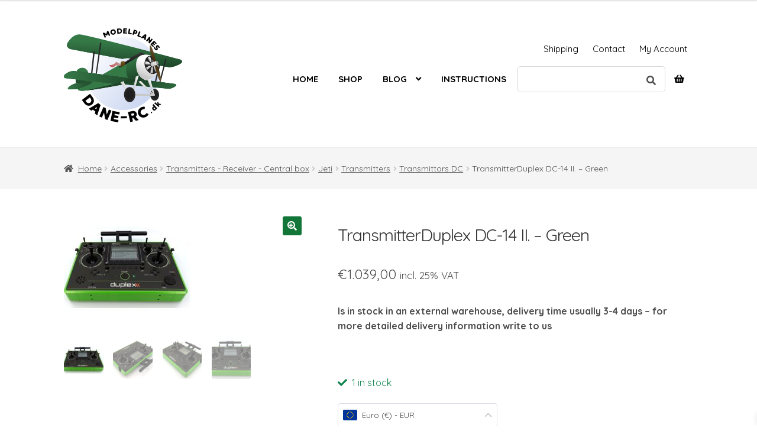

--- FILE ---
content_type: text/html; charset=UTF-8
request_url: https://dane-rc.dk/product/transmitterduplex-dc-14-ii-green/
body_size: 25483
content:
<!doctype html>
<html lang="en-US">
<head>
<meta charset="UTF-8">
<meta name="viewport" content="width=device-width, initial-scale=1, maximum-scale=2.0">
<link rel="profile" href="http://gmpg.org/xfn/11">
<link rel="pingback" href="https://dane-rc.dk/xmlrpc.php">

<title>TransmitterDuplex DC-14 II. &#8211; Green &#8211; Dane-RC</title>
<meta name='robots' content='max-image-preview:large' />
<link rel='dns-prefetch' href='//fonts.googleapis.com' />
<link rel="alternate" type="application/rss+xml" title="Dane-RC &raquo; Feed" href="https://dane-rc.dk/feed/" />
<link rel="alternate" type="application/rss+xml" title="Dane-RC &raquo; Comments Feed" href="https://dane-rc.dk/comments/feed/" />
<script>
window._wpemojiSettings = {"baseUrl":"https:\/\/s.w.org\/images\/core\/emoji\/14.0.0\/72x72\/","ext":".png","svgUrl":"https:\/\/s.w.org\/images\/core\/emoji\/14.0.0\/svg\/","svgExt":".svg","source":{"concatemoji":"https:\/\/dane-rc.dk\/wp-includes\/js\/wp-emoji-release.min.js?ver=6.4.7"}};
/*! This file is auto-generated */
!function(i,n){var o,s,e;function c(e){try{var t={supportTests:e,timestamp:(new Date).valueOf()};sessionStorage.setItem(o,JSON.stringify(t))}catch(e){}}function p(e,t,n){e.clearRect(0,0,e.canvas.width,e.canvas.height),e.fillText(t,0,0);var t=new Uint32Array(e.getImageData(0,0,e.canvas.width,e.canvas.height).data),r=(e.clearRect(0,0,e.canvas.width,e.canvas.height),e.fillText(n,0,0),new Uint32Array(e.getImageData(0,0,e.canvas.width,e.canvas.height).data));return t.every(function(e,t){return e===r[t]})}function u(e,t,n){switch(t){case"flag":return n(e,"\ud83c\udff3\ufe0f\u200d\u26a7\ufe0f","\ud83c\udff3\ufe0f\u200b\u26a7\ufe0f")?!1:!n(e,"\ud83c\uddfa\ud83c\uddf3","\ud83c\uddfa\u200b\ud83c\uddf3")&&!n(e,"\ud83c\udff4\udb40\udc67\udb40\udc62\udb40\udc65\udb40\udc6e\udb40\udc67\udb40\udc7f","\ud83c\udff4\u200b\udb40\udc67\u200b\udb40\udc62\u200b\udb40\udc65\u200b\udb40\udc6e\u200b\udb40\udc67\u200b\udb40\udc7f");case"emoji":return!n(e,"\ud83e\udef1\ud83c\udffb\u200d\ud83e\udef2\ud83c\udfff","\ud83e\udef1\ud83c\udffb\u200b\ud83e\udef2\ud83c\udfff")}return!1}function f(e,t,n){var r="undefined"!=typeof WorkerGlobalScope&&self instanceof WorkerGlobalScope?new OffscreenCanvas(300,150):i.createElement("canvas"),a=r.getContext("2d",{willReadFrequently:!0}),o=(a.textBaseline="top",a.font="600 32px Arial",{});return e.forEach(function(e){o[e]=t(a,e,n)}),o}function t(e){var t=i.createElement("script");t.src=e,t.defer=!0,i.head.appendChild(t)}"undefined"!=typeof Promise&&(o="wpEmojiSettingsSupports",s=["flag","emoji"],n.supports={everything:!0,everythingExceptFlag:!0},e=new Promise(function(e){i.addEventListener("DOMContentLoaded",e,{once:!0})}),new Promise(function(t){var n=function(){try{var e=JSON.parse(sessionStorage.getItem(o));if("object"==typeof e&&"number"==typeof e.timestamp&&(new Date).valueOf()<e.timestamp+604800&&"object"==typeof e.supportTests)return e.supportTests}catch(e){}return null}();if(!n){if("undefined"!=typeof Worker&&"undefined"!=typeof OffscreenCanvas&&"undefined"!=typeof URL&&URL.createObjectURL&&"undefined"!=typeof Blob)try{var e="postMessage("+f.toString()+"("+[JSON.stringify(s),u.toString(),p.toString()].join(",")+"));",r=new Blob([e],{type:"text/javascript"}),a=new Worker(URL.createObjectURL(r),{name:"wpTestEmojiSupports"});return void(a.onmessage=function(e){c(n=e.data),a.terminate(),t(n)})}catch(e){}c(n=f(s,u,p))}t(n)}).then(function(e){for(var t in e)n.supports[t]=e[t],n.supports.everything=n.supports.everything&&n.supports[t],"flag"!==t&&(n.supports.everythingExceptFlag=n.supports.everythingExceptFlag&&n.supports[t]);n.supports.everythingExceptFlag=n.supports.everythingExceptFlag&&!n.supports.flag,n.DOMReady=!1,n.readyCallback=function(){n.DOMReady=!0}}).then(function(){return e}).then(function(){var e;n.supports.everything||(n.readyCallback(),(e=n.source||{}).concatemoji?t(e.concatemoji):e.wpemoji&&e.twemoji&&(t(e.twemoji),t(e.wpemoji)))}))}((window,document),window._wpemojiSettings);
</script>
<link rel='stylesheet' id='flexible-shipping-free-shipping-notice-block-integration-blocks-integration-frontend-css' href='https://dane-rc.dk/wp-content/plugins/flexible-shipping/assets/blocks/free-shipping-notice-block-integration/style-index.css?ver=1706557486' media='all' />
<link rel='stylesheet' id='flexible-shipping-free-shipping-notice-block-integration-blocks-integration-editor-css' href='https://dane-rc.dk/wp-content/plugins/flexible-shipping/assets/blocks/free-shipping-notice-block-integration/style-index.css?ver=1706557486' media='all' />
<style id='wp-emoji-styles-inline-css'>

	img.wp-smiley, img.emoji {
		display: inline !important;
		border: none !important;
		box-shadow: none !important;
		height: 1em !important;
		width: 1em !important;
		margin: 0 0.07em !important;
		vertical-align: -0.1em !important;
		background: none !important;
		padding: 0 !important;
	}
</style>
<link rel='stylesheet' id='wp-block-library-css' href='https://dane-rc.dk/wp-includes/css/dist/block-library/style.min.css?ver=6.4.7' media='all' />
<style id='wp-block-library-theme-inline-css'>
.wp-block-audio figcaption{color:#555;font-size:13px;text-align:center}.is-dark-theme .wp-block-audio figcaption{color:hsla(0,0%,100%,.65)}.wp-block-audio{margin:0 0 1em}.wp-block-code{border:1px solid #ccc;border-radius:4px;font-family:Menlo,Consolas,monaco,monospace;padding:.8em 1em}.wp-block-embed figcaption{color:#555;font-size:13px;text-align:center}.is-dark-theme .wp-block-embed figcaption{color:hsla(0,0%,100%,.65)}.wp-block-embed{margin:0 0 1em}.blocks-gallery-caption{color:#555;font-size:13px;text-align:center}.is-dark-theme .blocks-gallery-caption{color:hsla(0,0%,100%,.65)}.wp-block-image figcaption{color:#555;font-size:13px;text-align:center}.is-dark-theme .wp-block-image figcaption{color:hsla(0,0%,100%,.65)}.wp-block-image{margin:0 0 1em}.wp-block-pullquote{border-bottom:4px solid;border-top:4px solid;color:currentColor;margin-bottom:1.75em}.wp-block-pullquote cite,.wp-block-pullquote footer,.wp-block-pullquote__citation{color:currentColor;font-size:.8125em;font-style:normal;text-transform:uppercase}.wp-block-quote{border-left:.25em solid;margin:0 0 1.75em;padding-left:1em}.wp-block-quote cite,.wp-block-quote footer{color:currentColor;font-size:.8125em;font-style:normal;position:relative}.wp-block-quote.has-text-align-right{border-left:none;border-right:.25em solid;padding-left:0;padding-right:1em}.wp-block-quote.has-text-align-center{border:none;padding-left:0}.wp-block-quote.is-large,.wp-block-quote.is-style-large,.wp-block-quote.is-style-plain{border:none}.wp-block-search .wp-block-search__label{font-weight:700}.wp-block-search__button{border:1px solid #ccc;padding:.375em .625em}:where(.wp-block-group.has-background){padding:1.25em 2.375em}.wp-block-separator.has-css-opacity{opacity:.4}.wp-block-separator{border:none;border-bottom:2px solid;margin-left:auto;margin-right:auto}.wp-block-separator.has-alpha-channel-opacity{opacity:1}.wp-block-separator:not(.is-style-wide):not(.is-style-dots){width:100px}.wp-block-separator.has-background:not(.is-style-dots){border-bottom:none;height:1px}.wp-block-separator.has-background:not(.is-style-wide):not(.is-style-dots){height:2px}.wp-block-table{margin:0 0 1em}.wp-block-table td,.wp-block-table th{word-break:normal}.wp-block-table figcaption{color:#555;font-size:13px;text-align:center}.is-dark-theme .wp-block-table figcaption{color:hsla(0,0%,100%,.65)}.wp-block-video figcaption{color:#555;font-size:13px;text-align:center}.is-dark-theme .wp-block-video figcaption{color:hsla(0,0%,100%,.65)}.wp-block-video{margin:0 0 1em}.wp-block-template-part.has-background{margin-bottom:0;margin-top:0;padding:1.25em 2.375em}
</style>
<link rel='stylesheet' id='yaycurrency-currency-switcher-block-editor-style-css' href='https://dane-rc.dk/wp-content/plugins/multi-currency-switcher/blocks/style.css?ver=1706560839' media='all' />
<link rel='stylesheet' id='storefront-gutenberg-blocks-css' href='https://dane-rc.dk/wp-content/themes/storefront/assets/css/base/gutenberg-blocks.css?ver=4.5.4' media='all' />
<style id='storefront-gutenberg-blocks-inline-css'>

				.wp-block-button__link:not(.has-text-color) {
					color: #ffffff;
				}

				.wp-block-button__link:not(.has-text-color):hover,
				.wp-block-button__link:not(.has-text-color):focus,
				.wp-block-button__link:not(.has-text-color):active {
					color: #ffffff;
				}

				.wp-block-button__link:not(.has-background) {
					background-color: #117637;
				}

				.wp-block-button__link:not(.has-background):hover,
				.wp-block-button__link:not(.has-background):focus,
				.wp-block-button__link:not(.has-background):active {
					border-color: #005d1e;
					background-color: #005d1e;
				}

				.wc-block-grid__products .wc-block-grid__product .wp-block-button__link {
					background-color: #117637;
					border-color: #117637;
					color: #ffffff;
				}

				.wp-block-quote footer,
				.wp-block-quote cite,
				.wp-block-quote__citation {
					color: #4c4c4c;
				}

				.wp-block-pullquote cite,
				.wp-block-pullquote footer,
				.wp-block-pullquote__citation {
					color: #4c4c4c;
				}

				.wp-block-image figcaption {
					color: #4c4c4c;
				}

				.wp-block-separator.is-style-dots::before {
					color: #333333;
				}

				.wp-block-file a.wp-block-file__button {
					color: #ffffff;
					background-color: #117637;
					border-color: #117637;
				}

				.wp-block-file a.wp-block-file__button:hover,
				.wp-block-file a.wp-block-file__button:focus,
				.wp-block-file a.wp-block-file__button:active {
					color: #ffffff;
					background-color: #005d1e;
				}

				.wp-block-code,
				.wp-block-preformatted pre {
					color: #4c4c4c;
				}

				.wp-block-table:not( .has-background ):not( .is-style-stripes ) tbody tr:nth-child(2n) td {
					background-color: #fdfdfd;
				}

				.wp-block-cover .wp-block-cover__inner-container h1:not(.has-text-color),
				.wp-block-cover .wp-block-cover__inner-container h2:not(.has-text-color),
				.wp-block-cover .wp-block-cover__inner-container h3:not(.has-text-color),
				.wp-block-cover .wp-block-cover__inner-container h4:not(.has-text-color),
				.wp-block-cover .wp-block-cover__inner-container h5:not(.has-text-color),
				.wp-block-cover .wp-block-cover__inner-container h6:not(.has-text-color) {
					color: #000000;
				}

				.wc-block-components-price-slider__range-input-progress,
				.rtl .wc-block-components-price-slider__range-input-progress {
					--range-color: #009602;
				}

				/* Target only IE11 */
				@media all and (-ms-high-contrast: none), (-ms-high-contrast: active) {
					.wc-block-components-price-slider__range-input-progress {
						background: #009602;
					}
				}

				.wc-block-components-button:not(.is-link) {
					background-color: #117637;
					color: #ffffff;
				}

				.wc-block-components-button:not(.is-link):hover,
				.wc-block-components-button:not(.is-link):focus,
				.wc-block-components-button:not(.is-link):active {
					background-color: #005d1e;
					color: #ffffff;
				}

				.wc-block-components-button:not(.is-link):disabled {
					background-color: #117637;
					color: #ffffff;
				}

				.wc-block-cart__submit-container {
					background-color: #ffffff;
				}

				.wc-block-cart__submit-container::before {
					color: rgba(220,220,220,0.5);
				}

				.wc-block-components-order-summary-item__quantity {
					background-color: #ffffff;
					border-color: #4c4c4c;
					box-shadow: 0 0 0 2px #ffffff;
					color: #4c4c4c;
				}
			
</style>
<style id='classic-theme-styles-inline-css'>
/*! This file is auto-generated */
.wp-block-button__link{color:#fff;background-color:#32373c;border-radius:9999px;box-shadow:none;text-decoration:none;padding:calc(.667em + 2px) calc(1.333em + 2px);font-size:1.125em}.wp-block-file__button{background:#32373c;color:#fff;text-decoration:none}
</style>
<style id='global-styles-inline-css'>
body{--wp--preset--color--black: #000000;--wp--preset--color--cyan-bluish-gray: #abb8c3;--wp--preset--color--white: #ffffff;--wp--preset--color--pale-pink: #f78da7;--wp--preset--color--vivid-red: #cf2e2e;--wp--preset--color--luminous-vivid-orange: #ff6900;--wp--preset--color--luminous-vivid-amber: #fcb900;--wp--preset--color--light-green-cyan: #7bdcb5;--wp--preset--color--vivid-green-cyan: #00d084;--wp--preset--color--pale-cyan-blue: #8ed1fc;--wp--preset--color--vivid-cyan-blue: #0693e3;--wp--preset--color--vivid-purple: #9b51e0;--wp--preset--gradient--vivid-cyan-blue-to-vivid-purple: linear-gradient(135deg,rgba(6,147,227,1) 0%,rgb(155,81,224) 100%);--wp--preset--gradient--light-green-cyan-to-vivid-green-cyan: linear-gradient(135deg,rgb(122,220,180) 0%,rgb(0,208,130) 100%);--wp--preset--gradient--luminous-vivid-amber-to-luminous-vivid-orange: linear-gradient(135deg,rgba(252,185,0,1) 0%,rgba(255,105,0,1) 100%);--wp--preset--gradient--luminous-vivid-orange-to-vivid-red: linear-gradient(135deg,rgba(255,105,0,1) 0%,rgb(207,46,46) 100%);--wp--preset--gradient--very-light-gray-to-cyan-bluish-gray: linear-gradient(135deg,rgb(238,238,238) 0%,rgb(169,184,195) 100%);--wp--preset--gradient--cool-to-warm-spectrum: linear-gradient(135deg,rgb(74,234,220) 0%,rgb(151,120,209) 20%,rgb(207,42,186) 40%,rgb(238,44,130) 60%,rgb(251,105,98) 80%,rgb(254,248,76) 100%);--wp--preset--gradient--blush-light-purple: linear-gradient(135deg,rgb(255,206,236) 0%,rgb(152,150,240) 100%);--wp--preset--gradient--blush-bordeaux: linear-gradient(135deg,rgb(254,205,165) 0%,rgb(254,45,45) 50%,rgb(107,0,62) 100%);--wp--preset--gradient--luminous-dusk: linear-gradient(135deg,rgb(255,203,112) 0%,rgb(199,81,192) 50%,rgb(65,88,208) 100%);--wp--preset--gradient--pale-ocean: linear-gradient(135deg,rgb(255,245,203) 0%,rgb(182,227,212) 50%,rgb(51,167,181) 100%);--wp--preset--gradient--electric-grass: linear-gradient(135deg,rgb(202,248,128) 0%,rgb(113,206,126) 100%);--wp--preset--gradient--midnight: linear-gradient(135deg,rgb(2,3,129) 0%,rgb(40,116,252) 100%);--wp--preset--font-size--small: 14px;--wp--preset--font-size--medium: 23px;--wp--preset--font-size--large: 26px;--wp--preset--font-size--x-large: 42px;--wp--preset--font-size--normal: 16px;--wp--preset--font-size--huge: 37px;--wp--preset--spacing--20: 0.44rem;--wp--preset--spacing--30: 0.67rem;--wp--preset--spacing--40: 1rem;--wp--preset--spacing--50: 1.5rem;--wp--preset--spacing--60: 2.25rem;--wp--preset--spacing--70: 3.38rem;--wp--preset--spacing--80: 5.06rem;--wp--preset--shadow--natural: 6px 6px 9px rgba(0, 0, 0, 0.2);--wp--preset--shadow--deep: 12px 12px 50px rgba(0, 0, 0, 0.4);--wp--preset--shadow--sharp: 6px 6px 0px rgba(0, 0, 0, 0.2);--wp--preset--shadow--outlined: 6px 6px 0px -3px rgba(255, 255, 255, 1), 6px 6px rgba(0, 0, 0, 1);--wp--preset--shadow--crisp: 6px 6px 0px rgba(0, 0, 0, 1);}:where(.is-layout-flex){gap: 0.5em;}:where(.is-layout-grid){gap: 0.5em;}body .is-layout-flow > .alignleft{float: left;margin-inline-start: 0;margin-inline-end: 2em;}body .is-layout-flow > .alignright{float: right;margin-inline-start: 2em;margin-inline-end: 0;}body .is-layout-flow > .aligncenter{margin-left: auto !important;margin-right: auto !important;}body .is-layout-constrained > .alignleft{float: left;margin-inline-start: 0;margin-inline-end: 2em;}body .is-layout-constrained > .alignright{float: right;margin-inline-start: 2em;margin-inline-end: 0;}body .is-layout-constrained > .aligncenter{margin-left: auto !important;margin-right: auto !important;}body .is-layout-constrained > :where(:not(.alignleft):not(.alignright):not(.alignfull)){max-width: var(--wp--style--global--content-size);margin-left: auto !important;margin-right: auto !important;}body .is-layout-constrained > .alignwide{max-width: var(--wp--style--global--wide-size);}body .is-layout-flex{display: flex;}body .is-layout-flex{flex-wrap: wrap;align-items: center;}body .is-layout-flex > *{margin: 0;}body .is-layout-grid{display: grid;}body .is-layout-grid > *{margin: 0;}:where(.wp-block-columns.is-layout-flex){gap: 2em;}:where(.wp-block-columns.is-layout-grid){gap: 2em;}:where(.wp-block-post-template.is-layout-flex){gap: 1.25em;}:where(.wp-block-post-template.is-layout-grid){gap: 1.25em;}.has-black-color{color: var(--wp--preset--color--black) !important;}.has-cyan-bluish-gray-color{color: var(--wp--preset--color--cyan-bluish-gray) !important;}.has-white-color{color: var(--wp--preset--color--white) !important;}.has-pale-pink-color{color: var(--wp--preset--color--pale-pink) !important;}.has-vivid-red-color{color: var(--wp--preset--color--vivid-red) !important;}.has-luminous-vivid-orange-color{color: var(--wp--preset--color--luminous-vivid-orange) !important;}.has-luminous-vivid-amber-color{color: var(--wp--preset--color--luminous-vivid-amber) !important;}.has-light-green-cyan-color{color: var(--wp--preset--color--light-green-cyan) !important;}.has-vivid-green-cyan-color{color: var(--wp--preset--color--vivid-green-cyan) !important;}.has-pale-cyan-blue-color{color: var(--wp--preset--color--pale-cyan-blue) !important;}.has-vivid-cyan-blue-color{color: var(--wp--preset--color--vivid-cyan-blue) !important;}.has-vivid-purple-color{color: var(--wp--preset--color--vivid-purple) !important;}.has-black-background-color{background-color: var(--wp--preset--color--black) !important;}.has-cyan-bluish-gray-background-color{background-color: var(--wp--preset--color--cyan-bluish-gray) !important;}.has-white-background-color{background-color: var(--wp--preset--color--white) !important;}.has-pale-pink-background-color{background-color: var(--wp--preset--color--pale-pink) !important;}.has-vivid-red-background-color{background-color: var(--wp--preset--color--vivid-red) !important;}.has-luminous-vivid-orange-background-color{background-color: var(--wp--preset--color--luminous-vivid-orange) !important;}.has-luminous-vivid-amber-background-color{background-color: var(--wp--preset--color--luminous-vivid-amber) !important;}.has-light-green-cyan-background-color{background-color: var(--wp--preset--color--light-green-cyan) !important;}.has-vivid-green-cyan-background-color{background-color: var(--wp--preset--color--vivid-green-cyan) !important;}.has-pale-cyan-blue-background-color{background-color: var(--wp--preset--color--pale-cyan-blue) !important;}.has-vivid-cyan-blue-background-color{background-color: var(--wp--preset--color--vivid-cyan-blue) !important;}.has-vivid-purple-background-color{background-color: var(--wp--preset--color--vivid-purple) !important;}.has-black-border-color{border-color: var(--wp--preset--color--black) !important;}.has-cyan-bluish-gray-border-color{border-color: var(--wp--preset--color--cyan-bluish-gray) !important;}.has-white-border-color{border-color: var(--wp--preset--color--white) !important;}.has-pale-pink-border-color{border-color: var(--wp--preset--color--pale-pink) !important;}.has-vivid-red-border-color{border-color: var(--wp--preset--color--vivid-red) !important;}.has-luminous-vivid-orange-border-color{border-color: var(--wp--preset--color--luminous-vivid-orange) !important;}.has-luminous-vivid-amber-border-color{border-color: var(--wp--preset--color--luminous-vivid-amber) !important;}.has-light-green-cyan-border-color{border-color: var(--wp--preset--color--light-green-cyan) !important;}.has-vivid-green-cyan-border-color{border-color: var(--wp--preset--color--vivid-green-cyan) !important;}.has-pale-cyan-blue-border-color{border-color: var(--wp--preset--color--pale-cyan-blue) !important;}.has-vivid-cyan-blue-border-color{border-color: var(--wp--preset--color--vivid-cyan-blue) !important;}.has-vivid-purple-border-color{border-color: var(--wp--preset--color--vivid-purple) !important;}.has-vivid-cyan-blue-to-vivid-purple-gradient-background{background: var(--wp--preset--gradient--vivid-cyan-blue-to-vivid-purple) !important;}.has-light-green-cyan-to-vivid-green-cyan-gradient-background{background: var(--wp--preset--gradient--light-green-cyan-to-vivid-green-cyan) !important;}.has-luminous-vivid-amber-to-luminous-vivid-orange-gradient-background{background: var(--wp--preset--gradient--luminous-vivid-amber-to-luminous-vivid-orange) !important;}.has-luminous-vivid-orange-to-vivid-red-gradient-background{background: var(--wp--preset--gradient--luminous-vivid-orange-to-vivid-red) !important;}.has-very-light-gray-to-cyan-bluish-gray-gradient-background{background: var(--wp--preset--gradient--very-light-gray-to-cyan-bluish-gray) !important;}.has-cool-to-warm-spectrum-gradient-background{background: var(--wp--preset--gradient--cool-to-warm-spectrum) !important;}.has-blush-light-purple-gradient-background{background: var(--wp--preset--gradient--blush-light-purple) !important;}.has-blush-bordeaux-gradient-background{background: var(--wp--preset--gradient--blush-bordeaux) !important;}.has-luminous-dusk-gradient-background{background: var(--wp--preset--gradient--luminous-dusk) !important;}.has-pale-ocean-gradient-background{background: var(--wp--preset--gradient--pale-ocean) !important;}.has-electric-grass-gradient-background{background: var(--wp--preset--gradient--electric-grass) !important;}.has-midnight-gradient-background{background: var(--wp--preset--gradient--midnight) !important;}.has-small-font-size{font-size: var(--wp--preset--font-size--small) !important;}.has-medium-font-size{font-size: var(--wp--preset--font-size--medium) !important;}.has-large-font-size{font-size: var(--wp--preset--font-size--large) !important;}.has-x-large-font-size{font-size: var(--wp--preset--font-size--x-large) !important;}
.wp-block-navigation a:where(:not(.wp-element-button)){color: inherit;}
:where(.wp-block-post-template.is-layout-flex){gap: 1.25em;}:where(.wp-block-post-template.is-layout-grid){gap: 1.25em;}
:where(.wp-block-columns.is-layout-flex){gap: 2em;}:where(.wp-block-columns.is-layout-grid){gap: 2em;}
.wp-block-pullquote{font-size: 1.5em;line-height: 1.6;}
</style>
<link rel='stylesheet' id='lbwps-styles-css' href='https://dane-rc.dk/wp-content/plugins/lightbox-photoswipe/assets/styles/default.css?ver=3.1.10' media='all' />
<link rel='stylesheet' id='photoswipe-css' href='https://dane-rc.dk/wp-content/plugins/woocommerce/assets/css/photoswipe/photoswipe.min.css?ver=8.5.4' media='all' />
<link rel='stylesheet' id='photoswipe-default-skin-css' href='https://dane-rc.dk/wp-content/plugins/woocommerce/assets/css/photoswipe/default-skin/default-skin.min.css?ver=8.5.4' media='all' />
<style id='woocommerce-inline-inline-css'>
.woocommerce form .form-row .required { visibility: visible; }
</style>
<link rel='stylesheet' id='aws-style-css' href='https://dane-rc.dk/wp-content/plugins/advanced-woo-search/assets/css/common.min.css?ver=2.98' media='all' />
<link rel='stylesheet' id='bambora_online_checkout_front_style-css' href='https://dane-rc.dk/wp-content/plugins/bambora-online-checkout/style/bambora-online-checkout-front.css?ver=6.4.7' media='all' />
<link rel='stylesheet' id='wc-composite-css-css' href='https://dane-rc.dk/wp-content/plugins/woocommerce-composite-products/assets/css/frontend/woocommerce.css?ver=8.10.5' media='all' />
<link rel='stylesheet' id='xoo-wsc-fonts-css' href='https://dane-rc.dk/wp-content/plugins/side-cart-woocommerce/assets/css/xoo-wsc-fonts.css?ver=2.4.9' media='all' />
<link rel='stylesheet' id='xoo-wsc-style-css' href='https://dane-rc.dk/wp-content/plugins/side-cart-woocommerce/assets/css/xoo-wsc-style.css?ver=2.4.9' media='all' />
<style id='xoo-wsc-style-inline-css'>
a.xoo-wsc-ft-btn:nth-child(3){
		grid-column: 1/-1;
	}


 

.xoo-wsc-footer{
	background-color: #ffffff;
	color: #000000;
	padding: 10px 20px;
	box-shadow: 0 -1px 10px #0000001a;
}

.xoo-wsc-footer, .xoo-wsc-footer a, .xoo-wsc-footer .amount{
	font-size: 16px;
}

.xoo-wsc-btn .amount{
	color: #000000}

.xoo-wsc-btn:hover .amount{
	color: #000000;
}

.xoo-wsc-ft-buttons-cont{
	grid-template-columns: 2fr 2fr;
}

.xoo-wsc-basket{
	bottom: 12px;
	right: 12px;
	background-color: #ffffff;
	color: #000000;
	box-shadow: 0 1px 4px 0;
	border-radius: 50%;
	display: none;
	width: 60px;
	height: 60px;
}


.xoo-wsc-bki{
	font-size: 30px}

.xoo-wsc-items-count{
	top: -12px;
	left: -12px;
}

.xoo-wsc-items-count{
	background-color: #000000;
	color: #ffffff;
}

.xoo-wsc-container, .xoo-wsc-slider{
	max-width: 400px;
	right: -400px;
	top: 0;bottom: 0;
	bottom: 0;
	font-family: }


.xoo-wsc-cart-active .xoo-wsc-container, .xoo-wsc-slider-active .xoo-wsc-slider{
	right: 0;
}


.xoo-wsc-cart-active .xoo-wsc-basket{
	right: 400px;
}

.xoo-wsc-slider{
	right: -400px;
}

span.xoo-wsch-close {
    font-size: 16px;
    right: 10px;
}

.xoo-wsch-top{
	justify-content: center;
}

.xoo-wsch-text{
	font-size: 20px;
}

.xoo-wsc-header{
	color: #000000;
	background-color: #ffffff;
	border-bottom: 2px solid #eee;
}

.xoo-wsc-sb-bar > span{
	background-color: #1e73be;
}

.xoo-wsc-body{
	background-color: #ffffff;
}

.xoo-wsc-body, .xoo-wsc-body span.amount, .xoo-wsc-body a{
	font-size: 16px;
	color: #000000;
}

.xoo-wsc-product{
	padding: 20px 15px;
	margin: 0;
	border-radius: 0px;
	box-shadow: 0 0;
	background-color: transparent;
}

.xoo-wsc-img-col{
	width: 20%;
}
.xoo-wsc-sum-col{
	width: 80%;
}

.xoo-wsc-sum-col{
	justify-content: center;
}


/** Shortcode **/
.xoo-wsc-sc-count{
	background-color: #000000;
	color: #ffffff;
}

.xoo-wsc-sc-bki{
	font-size: 28px;
	color: 28;
}
.xoo-wsc-sc-cont{
	color: #000000;
}

.added_to_cart{
	display: none!important;
}

.xoo-wsc-product dl.variation {
	display: block;
}
</style>
<link rel='stylesheet' id='storefront-style-css' href='https://dane-rc.dk/wp-content/themes/storefront/style.css?ver=4.5.4' media='all' />
<style id='storefront-style-inline-css'>

			.main-navigation ul li a,
			.site-title a,
			ul.menu li a,
			.site-branding h1 a,
			button.menu-toggle,
			button.menu-toggle:hover,
			.handheld-navigation .dropdown-toggle {
				color: #ffffff;
			}

			button.menu-toggle,
			button.menu-toggle:hover {
				border-color: #ffffff;
			}

			.main-navigation ul li a:hover,
			.main-navigation ul li:hover > a,
			.site-title a:hover,
			.site-header ul.menu li.current-menu-item > a {
				color: #ffffff;
			}

			table:not( .has-background ) th {
				background-color: #f8f8f8;
			}

			table:not( .has-background ) tbody td {
				background-color: #fdfdfd;
			}

			table:not( .has-background ) tbody tr:nth-child(2n) td,
			fieldset,
			fieldset legend {
				background-color: #fbfbfb;
			}

			.site-header,
			.secondary-navigation ul ul,
			.main-navigation ul.menu > li.menu-item-has-children:after,
			.secondary-navigation ul.menu ul,
			.storefront-handheld-footer-bar,
			.storefront-handheld-footer-bar ul li > a,
			.storefront-handheld-footer-bar ul li.search .site-search,
			button.menu-toggle,
			button.menu-toggle:hover {
				background-color: #ffffff;
			}

			p.site-description,
			.site-header,
			.storefront-handheld-footer-bar {
				color: #ffffff;
			}

			button.menu-toggle:after,
			button.menu-toggle:before,
			button.menu-toggle span:before {
				background-color: #ffffff;
			}

			h1, h2, h3, h4, h5, h6, .wc-block-grid__product-title {
				color: #333333;
			}

			.widget h1 {
				border-bottom-color: #333333;
			}

			body,
			.secondary-navigation a {
				color: #4c4c4c;
			}

			.widget-area .widget a,
			.hentry .entry-header .posted-on a,
			.hentry .entry-header .post-author a,
			.hentry .entry-header .post-comments a,
			.hentry .entry-header .byline a {
				color: #515151;
			}

			a {
				color: #009602;
			}

			a:focus,
			button:focus,
			.button.alt:focus,
			input:focus,
			textarea:focus,
			input[type="button"]:focus,
			input[type="reset"]:focus,
			input[type="submit"]:focus,
			input[type="email"]:focus,
			input[type="tel"]:focus,
			input[type="url"]:focus,
			input[type="password"]:focus,
			input[type="search"]:focus {
				outline-color: #009602;
			}

			button, input[type="button"], input[type="reset"], input[type="submit"], .button, .widget a.button {
				background-color: #117637;
				border-color: #117637;
				color: #ffffff;
			}

			button:hover, input[type="button"]:hover, input[type="reset"]:hover, input[type="submit"]:hover, .button:hover, .widget a.button:hover {
				background-color: #005d1e;
				border-color: #005d1e;
				color: #ffffff;
			}

			button.alt, input[type="button"].alt, input[type="reset"].alt, input[type="submit"].alt, .button.alt, .widget-area .widget a.button.alt {
				background-color: #117637;
				border-color: #117637;
				color: #ffffff;
			}

			button.alt:hover, input[type="button"].alt:hover, input[type="reset"].alt:hover, input[type="submit"].alt:hover, .button.alt:hover, .widget-area .widget a.button.alt:hover {
				background-color: #005d1e;
				border-color: #005d1e;
				color: #ffffff;
			}

			.pagination .page-numbers li .page-numbers.current {
				background-color: #e6e6e6;
				color: #424242;
			}

			#comments .comment-list .comment-content .comment-text {
				background-color: #f8f8f8;
			}

			.site-footer {
				background-color: #f0f0f0;
				color: #6d6d6d;
			}

			.site-footer a:not(.button):not(.components-button) {
				color: #333333;
			}

			.site-footer .storefront-handheld-footer-bar a:not(.button):not(.components-button) {
				color: #ffffff;
			}

			.site-footer h1, .site-footer h2, .site-footer h3, .site-footer h4, .site-footer h5, .site-footer h6, .site-footer .widget .widget-title, .site-footer .widget .widgettitle {
				color: #333333;
			}

			.page-template-template-homepage.has-post-thumbnail .type-page.has-post-thumbnail .entry-title {
				color: #000000;
			}

			.page-template-template-homepage.has-post-thumbnail .type-page.has-post-thumbnail .entry-content {
				color: #000000;
			}

			@media screen and ( min-width: 768px ) {
				.secondary-navigation ul.menu a:hover {
					color: #ffffff;
				}

				.secondary-navigation ul.menu a {
					color: #ffffff;
				}

				.main-navigation ul.menu ul.sub-menu,
				.main-navigation ul.nav-menu ul.children {
					background-color: #f0f0f0;
				}

				.site-header {
					border-bottom-color: #f0f0f0;
				}
			}
</style>
<link rel='stylesheet' id='storefront-icons-css' href='https://dane-rc.dk/wp-content/themes/storefront/assets/css/base/icons.css?ver=4.5.4' media='all' />
<link rel='stylesheet' id='storefront-fonts-css' href='https://fonts.googleapis.com/css?family=Source+Sans+Pro%3A400%2C300%2C300italic%2C400italic%2C600%2C700%2C900&#038;subset=latin%2Clatin-ext&#038;ver=4.5.4' media='all' />
<link rel='stylesheet' id='flexible-shipping-free-shipping-css' href='https://dane-rc.dk/wp-content/plugins/flexible-shipping/assets/dist/css/free-shipping.css?ver=4.24.8.2' media='all' />
<link rel='stylesheet' id='simple-social-icons-font-css' href='https://dane-rc.dk/wp-content/plugins/simple-social-icons/css/style.css?ver=3.0.2' media='all' />
<link rel='stylesheet' id='yay-currency-frontend-style-css' href='https://dane-rc.dk/wp-content/plugins/multi-currency-switcher/src/styles.css?ver=2.4.4' media='all' />
<link rel='stylesheet' id='wc-cp-checkout-blocks-css' href='https://dane-rc.dk/wp-content/plugins/woocommerce-composite-products/assets/css/frontend/checkout-blocks.css?ver=8.10.5' media='all' />
<link rel='stylesheet' id='storefront-woocommerce-style-css' href='https://dane-rc.dk/wp-content/themes/storefront/assets/css/woocommerce/woocommerce.css?ver=4.5.4' media='all' />
<style id='storefront-woocommerce-style-inline-css'>
@font-face {
				font-family: star;
				src: url(https://dane-rc.dk/wp-content/plugins/woocommerce/assets/fonts/star.eot);
				src:
					url(https://dane-rc.dk/wp-content/plugins/woocommerce/assets/fonts/star.eot?#iefix) format("embedded-opentype"),
					url(https://dane-rc.dk/wp-content/plugins/woocommerce/assets/fonts/star.woff) format("woff"),
					url(https://dane-rc.dk/wp-content/plugins/woocommerce/assets/fonts/star.ttf) format("truetype"),
					url(https://dane-rc.dk/wp-content/plugins/woocommerce/assets/fonts/star.svg#star) format("svg");
				font-weight: 400;
				font-style: normal;
			}
			@font-face {
				font-family: WooCommerce;
				src: url(https://dane-rc.dk/wp-content/plugins/woocommerce/assets/fonts/WooCommerce.eot);
				src:
					url(https://dane-rc.dk/wp-content/plugins/woocommerce/assets/fonts/WooCommerce.eot?#iefix) format("embedded-opentype"),
					url(https://dane-rc.dk/wp-content/plugins/woocommerce/assets/fonts/WooCommerce.woff) format("woff"),
					url(https://dane-rc.dk/wp-content/plugins/woocommerce/assets/fonts/WooCommerce.ttf) format("truetype"),
					url(https://dane-rc.dk/wp-content/plugins/woocommerce/assets/fonts/WooCommerce.svg#WooCommerce) format("svg");
				font-weight: 400;
				font-style: normal;
			}

			a.cart-contents,
			.site-header-cart .widget_shopping_cart a {
				color: #ffffff;
			}

			a.cart-contents:hover,
			.site-header-cart .widget_shopping_cart a:hover,
			.site-header-cart:hover > li > a {
				color: #ffffff;
			}

			table.cart td.product-remove,
			table.cart td.actions {
				border-top-color: #ffffff;
			}

			.storefront-handheld-footer-bar ul li.cart .count {
				background-color: #ffffff;
				color: #ffffff;
				border-color: #ffffff;
			}

			.woocommerce-tabs ul.tabs li.active a,
			ul.products li.product .price,
			.onsale,
			.wc-block-grid__product-onsale,
			.widget_search form:before,
			.widget_product_search form:before {
				color: #4c4c4c;
			}

			.woocommerce-breadcrumb a,
			a.woocommerce-review-link,
			.product_meta a {
				color: #515151;
			}

			.wc-block-grid__product-onsale,
			.onsale {
				border-color: #4c4c4c;
			}

			.star-rating span:before,
			.quantity .plus, .quantity .minus,
			p.stars a:hover:after,
			p.stars a:after,
			.star-rating span:before,
			#payment .payment_methods li input[type=radio]:first-child:checked+label:before {
				color: #009602;
			}

			.widget_price_filter .ui-slider .ui-slider-range,
			.widget_price_filter .ui-slider .ui-slider-handle {
				background-color: #009602;
			}

			.order_details {
				background-color: #f8f8f8;
			}

			.order_details > li {
				border-bottom: 1px dotted #e3e3e3;
			}

			.order_details:before,
			.order_details:after {
				background: -webkit-linear-gradient(transparent 0,transparent 0),-webkit-linear-gradient(135deg,#f8f8f8 33.33%,transparent 33.33%),-webkit-linear-gradient(45deg,#f8f8f8 33.33%,transparent 33.33%)
			}

			#order_review {
				background-color: #ffffff;
			}

			#payment .payment_methods > li .payment_box,
			#payment .place-order {
				background-color: #fafafa;
			}

			#payment .payment_methods > li:not(.woocommerce-notice) {
				background-color: #f5f5f5;
			}

			#payment .payment_methods > li:not(.woocommerce-notice):hover {
				background-color: #f0f0f0;
			}

			.woocommerce-pagination .page-numbers li .page-numbers.current {
				background-color: #e6e6e6;
				color: #424242;
			}

			.wc-block-grid__product-onsale,
			.onsale,
			.woocommerce-pagination .page-numbers li .page-numbers:not(.current) {
				color: #4c4c4c;
			}

			p.stars a:before,
			p.stars a:hover~a:before,
			p.stars.selected a.active~a:before {
				color: #4c4c4c;
			}

			p.stars.selected a.active:before,
			p.stars:hover a:before,
			p.stars.selected a:not(.active):before,
			p.stars.selected a.active:before {
				color: #009602;
			}

			.single-product div.product .woocommerce-product-gallery .woocommerce-product-gallery__trigger {
				background-color: #117637;
				color: #ffffff;
			}

			.single-product div.product .woocommerce-product-gallery .woocommerce-product-gallery__trigger:hover {
				background-color: #005d1e;
				border-color: #005d1e;
				color: #ffffff;
			}

			.button.added_to_cart:focus,
			.button.wc-forward:focus {
				outline-color: #009602;
			}

			.added_to_cart,
			.site-header-cart .widget_shopping_cart a.button,
			.wc-block-grid__products .wc-block-grid__product .wp-block-button__link {
				background-color: #117637;
				border-color: #117637;
				color: #ffffff;
			}

			.added_to_cart:hover,
			.site-header-cart .widget_shopping_cart a.button:hover,
			.wc-block-grid__products .wc-block-grid__product .wp-block-button__link:hover {
				background-color: #005d1e;
				border-color: #005d1e;
				color: #ffffff;
			}

			.added_to_cart.alt, .added_to_cart, .widget a.button.checkout {
				background-color: #117637;
				border-color: #117637;
				color: #ffffff;
			}

			.added_to_cart.alt:hover, .added_to_cart:hover, .widget a.button.checkout:hover {
				background-color: #005d1e;
				border-color: #005d1e;
				color: #ffffff;
			}

			.button.loading {
				color: #117637;
			}

			.button.loading:hover {
				background-color: #117637;
			}

			.button.loading:after {
				color: #ffffff;
			}

			@media screen and ( min-width: 768px ) {
				.site-header-cart .widget_shopping_cart,
				.site-header .product_list_widget li .quantity {
					color: #ffffff;
				}

				.site-header-cart .widget_shopping_cart .buttons,
				.site-header-cart .widget_shopping_cart .total {
					background-color: #f5f5f5;
				}

				.site-header-cart .widget_shopping_cart {
					background-color: #f0f0f0;
				}
			}
				.storefront-product-pagination a {
					color: #4c4c4c;
					background-color: #ffffff;
				}
				.storefront-sticky-add-to-cart {
					color: #4c4c4c;
					background-color: #ffffff;
				}

				.storefront-sticky-add-to-cart a:not(.button) {
					color: #ffffff;
				}
</style>
<link rel='stylesheet' id='storefront-child-style-css' href='https://dane-rc.dk/wp-content/themes/danerc/style.css?ver=1.0' media='all' />
<link rel='stylesheet' id='storefront-woocommerce-composite-products-style-css' href='https://dane-rc.dk/wp-content/themes/storefront/assets/css/woocommerce/extensions/composite-products.css?ver=4.5.4' media='all' />
<script src="https://dane-rc.dk/wp-includes/js/jquery/jquery.min.js?ver=3.7.1" id="jquery-core-js"></script>
<script src="https://dane-rc.dk/wp-includes/js/jquery/jquery-migrate.min.js?ver=3.4.1" id="jquery-migrate-js"></script>
<script src="https://dane-rc.dk/wp-content/plugins/woocommerce/assets/js/jquery-blockui/jquery.blockUI.min.js?ver=2.7.0-wc.8.5.4" id="jquery-blockui-js" defer data-wp-strategy="defer"></script>
<script id="wc-add-to-cart-js-extra">
var wc_add_to_cart_params = {"ajax_url":"\/wp-admin\/admin-ajax.php","wc_ajax_url":"\/?wc-ajax=%%endpoint%%","i18n_view_cart":"View cart","cart_url":"https:\/\/dane-rc.dk\/cart\/","is_cart":"","cart_redirect_after_add":"no"};
</script>
<script src="https://dane-rc.dk/wp-content/plugins/woocommerce/assets/js/frontend/add-to-cart.min.js?ver=8.5.4" id="wc-add-to-cart-js" defer data-wp-strategy="defer"></script>
<script src="https://dane-rc.dk/wp-content/plugins/woocommerce/assets/js/zoom/jquery.zoom.min.js?ver=1.7.21-wc.8.5.4" id="zoom-js" defer data-wp-strategy="defer"></script>
<script src="https://dane-rc.dk/wp-content/plugins/woocommerce/assets/js/flexslider/jquery.flexslider.min.js?ver=2.7.2-wc.8.5.4" id="flexslider-js" defer data-wp-strategy="defer"></script>
<script src="https://dane-rc.dk/wp-content/plugins/woocommerce/assets/js/photoswipe/photoswipe.min.js?ver=4.1.1-wc.8.5.4" id="photoswipe-js" defer data-wp-strategy="defer"></script>
<script src="https://dane-rc.dk/wp-content/plugins/woocommerce/assets/js/photoswipe/photoswipe-ui-default.min.js?ver=4.1.1-wc.8.5.4" id="photoswipe-ui-default-js" defer data-wp-strategy="defer"></script>
<script id="wc-single-product-js-extra">
var wc_single_product_params = {"i18n_required_rating_text":"Please select a rating","review_rating_required":"yes","flexslider":{"rtl":false,"animation":"slide","smoothHeight":true,"directionNav":false,"controlNav":"thumbnails","slideshow":false,"animationSpeed":500,"animationLoop":false,"allowOneSlide":false},"zoom_enabled":"1","zoom_options":[],"photoswipe_enabled":"1","photoswipe_options":{"shareEl":false,"closeOnScroll":false,"history":false,"hideAnimationDuration":0,"showAnimationDuration":0},"flexslider_enabled":"1"};
</script>
<script src="https://dane-rc.dk/wp-content/plugins/woocommerce/assets/js/frontend/single-product.min.js?ver=8.5.4" id="wc-single-product-js" defer data-wp-strategy="defer"></script>
<script src="https://dane-rc.dk/wp-content/plugins/woocommerce/assets/js/js-cookie/js.cookie.min.js?ver=2.1.4-wc.8.5.4" id="js-cookie-js" defer data-wp-strategy="defer"></script>
<script id="woocommerce-js-extra">
var woocommerce_params = {"ajax_url":"\/wp-admin\/admin-ajax.php","wc_ajax_url":"\/?wc-ajax=%%endpoint%%"};
</script>
<script src="https://dane-rc.dk/wp-content/plugins/woocommerce/assets/js/frontend/woocommerce.min.js?ver=8.5.4" id="woocommerce-js" defer data-wp-strategy="defer"></script>
<script id="wp-statistics-tracker-js-extra">
var WP_Statistics_Tracker_Object = {"hitRequestUrl":"https:\/\/dane-rc.dk\/wp-json\/wp-statistics\/v2\/hit?wp_statistics_hit_rest=yes&track_all=1&current_page_type=product&current_page_id=56567&search_query&page_uri=L3Byb2R1Y3QvdHJhbnNtaXR0ZXJkdXBsZXgtZGMtMTQtaWktZ3JlZW4v","keepOnlineRequestUrl":"https:\/\/dane-rc.dk\/wp-json\/wp-statistics\/v2\/online?wp_statistics_hit_rest=yes&track_all=1&current_page_type=product&current_page_id=56567&search_query&page_uri=L3Byb2R1Y3QvdHJhbnNtaXR0ZXJkdXBsZXgtZGMtMTQtaWktZ3JlZW4v","option":{"dntEnabled":false,"cacheCompatibility":""}};
</script>
<script src="https://dane-rc.dk/wp-content/plugins/wp-statistics/assets/js/tracker.js?ver=6.4.7" id="wp-statistics-tracker-js"></script>
<script id="wc-cart-fragments-js-extra">
var wc_cart_fragments_params = {"ajax_url":"\/wp-admin\/admin-ajax.php","wc_ajax_url":"\/?wc-ajax=%%endpoint%%","cart_hash_key":"wc_cart_hash_58fdb30d60357933e9311ba5f6f096fa","fragment_name":"wc_fragments_58fdb30d60357933e9311ba5f6f096fa","request_timeout":"5000"};
</script>
<script src="https://dane-rc.dk/wp-content/plugins/woocommerce/assets/js/frontend/cart-fragments.min.js?ver=8.5.4" id="wc-cart-fragments-js" defer data-wp-strategy="defer"></script>
<script id="xoo-wsc-main-js-js-extra">
var xoo_wsc_params = {"adminurl":"https:\/\/dane-rc.dk\/wp-admin\/admin-ajax.php","wc_ajax_url":"\/?wc-ajax=%%endpoint%%","qtyUpdateDelay":"500","notificationTime":"5000","html":{"successNotice":"<ul class=\"xoo-wsc-notices\"><li class=\"xoo-wsc-notice-success\"><span class=\"xoo-wsc-icon-check_circle\"><\/span>%s%<\/li><\/ul>","errorNotice":"<ul class=\"xoo-wsc-notices\"><li class=\"xoo-wsc-notice-error\"><span class=\"xoo-wsc-icon-cross\"><\/span>%s%<\/li><\/ul>"},"strings":{"maxQtyError":"Only %s% in stock","stepQtyError":"Quantity can only be purchased in multiple of %s%","calculateCheckout":"Please use checkout form to calculate shipping","couponEmpty":"Please enter promo code"},"isCheckout":"","isCart":"","sliderAutoClose":"1","shippingEnabled":"1","couponsEnabled":"1","autoOpenCart":"yes","addedToCart":"","ajaxAddToCart":"yes","showBasket":"hide_empty","flyToCart":"no","productFlyClass":"","refreshCart":"no","fetchDelay":"200","triggerClass":""};
</script>
<script src="https://dane-rc.dk/wp-content/plugins/side-cart-woocommerce/assets/js/xoo-wsc-main.js?ver=2.4.9" id="xoo-wsc-main-js-js" defer data-wp-strategy="defer"></script>
<link rel="https://api.w.org/" href="https://dane-rc.dk/wp-json/" /><link rel="alternate" type="application/json" href="https://dane-rc.dk/wp-json/wp/v2/product/56567" /><link rel="EditURI" type="application/rsd+xml" title="RSD" href="https://dane-rc.dk/xmlrpc.php?rsd" />
<meta name="generator" content="WordPress 6.4.7" />
<meta name="generator" content="WooCommerce 8.5.4" />
<link rel="canonical" href="https://dane-rc.dk/product/transmitterduplex-dc-14-ii-green/" />
<link rel='shortlink' href='https://dane-rc.dk/?p=56567' />
<link rel="alternate" type="application/json+oembed" href="https://dane-rc.dk/wp-json/oembed/1.0/embed?url=https%3A%2F%2Fdane-rc.dk%2Fproduct%2Ftransmitterduplex-dc-14-ii-green%2F" />
<link rel="alternate" type="text/xml+oembed" href="https://dane-rc.dk/wp-json/oembed/1.0/embed?url=https%3A%2F%2Fdane-rc.dk%2Fproduct%2Ftransmitterduplex-dc-14-ii-green%2F&#038;format=xml" />
<!-- Analytics by WP Statistics v14.3.5 - https://wp-statistics.com/ -->
	<noscript><style>.woocommerce-product-gallery{ opacity: 1 !important; }</style></noscript>
	</head>

<body class="product-template-default single single-product postid-56567 wp-embed-responsive theme-storefront woocommerce woocommerce-page woocommerce-no-js storefront-full-width-content storefront-align-wide left-sidebar woocommerce-active">



<div id="page" class="hfeed site">
	
	<header id="masthead" class="site-header" role="banner">



		<div class="col-full">		<a class="skip-link screen-reader-text" href="#site-navigation">Skip to navigation</a>
		<a class="skip-link screen-reader-text" href="#content">Skip to content</a>
		</div><div class="storefront-primary-navigation"><div class="col-full">	<div class="nav-container">
		
		<div class="site-logo" id="#logo">
			<a href="https://dane-rc.dk">
									<img src="https://dane-rc.dk/wp-content/themes/danerc/images/logo-black.png"/>
							</a>
		</div>

		<nav id="site-navigation" class="main-navigation" role="navigation" aria-label="Primary Navigation">

			<!-- <p class="header-text"><i class="fas fa-globe-americas"></i> &nbsp; Dane RC ships worldwide. 
				<span class="tooltip">
					All prices incl. 25% VAT
					<span class="tooltiptext">If you live outside of the EU, VAT will be deducted at checkout depending on the shipping information provided.</span>
				</span>
			</p> -->

			<div class="top-header-menu"><ul id="menu-secondary-top-menu" class="menu"><li id="menu-item-51383" class="menu-item menu-item-type-post_type menu-item-object-page menu-item-51383"><a href="https://dane-rc.dk/shipping/">Shipping</a></li>
<li id="menu-item-51380" class="menu-item menu-item-type-post_type menu-item-object-page menu-item-51380"><a href="https://dane-rc.dk/contact/">Contact</a></li>
<li id="menu-item-51385" class="menu-item menu-item-type-post_type menu-item-object-page menu-item-51385"><a href="https://dane-rc.dk/account/">My Account</a></li>
</ul></div>
		<button class="menu-toggle" aria-controls="site-navigation" aria-expanded="false"><span>Menu</span></button>
			<div class="primary-navigation"><ul id="menu-top-menu" class="menu"><li id="menu-item-28" class="menu-item menu-item-type-custom menu-item-object-custom menu-item-home menu-item-28"><a href="http://dane-rc.dk/">Home</a></li>
<li id="menu-item-27" class="menu-item menu-item-type-post_type menu-item-object-page current_page_parent menu-item-27"><a href="https://dane-rc.dk/shop/">Shop</a></li>
<li id="menu-item-51014" class="menu-item menu-item-type-post_type menu-item-object-page menu-item-has-children menu-item-51014"><a href="https://dane-rc.dk/blog/">Blog</a>
<ul class="sub-menu">
	<li id="menu-item-51016" class="menu-item menu-item-type-taxonomy menu-item-object-category menu-item-51016"><a href="https://dane-rc.dk/category/news/">News</a></li>
	<li id="menu-item-51017" class="menu-item menu-item-type-taxonomy menu-item-object-category menu-item-51017"><a href="https://dane-rc.dk/category/projects/">Projects</a></li>
	<li id="menu-item-51015" class="menu-item menu-item-type-taxonomy menu-item-object-category menu-item-51015"><a href="https://dane-rc.dk/category/builds/">Builds</a></li>
</ul>
</li>
<li id="menu-item-48894" class="menu-item menu-item-type-post_type menu-item-object-page menu-item-48894"><a href="https://dane-rc.dk/instructions/">Instructions</a></li>
<li><div class="shop-search"><div class="widget woocommerce widget_product_search"><div class="aws-container" data-url="/?wc-ajax=aws_action" data-siteurl="https://dane-rc.dk" data-lang="" data-show-loader="true" data-show-more="true" data-show-page="true" data-ajax-search="true" data-show-clear="false" data-mobile-screen="true" data-use-analytics="false" data-min-chars="2" data-buttons-order="1" data-timeout="300" data-is-mobile="false" data-page-id="56567" data-tax="" ><form class="aws-search-form" action="https://dane-rc.dk/" method="get" role="search" ><div class="aws-wrapper"><label class="aws-search-label" for="697ebc5019e9c"></label><input type="search" name="s" id="697ebc5019e9c" value="" class="aws-search-field" placeholder="" autocomplete="off" /><input type="hidden" name="post_type" value="product"><input type="hidden" name="type_aws" value="true"><div class="aws-search-clear"><span>×</span></div><div class="aws-loader"></div></div></form></div></div></div></li><li><a href="https://dane-rc.dk/cart/"><i class="fas fa-shopping-basket"></i></a></li></ul></div><div class="handheld-navigation"><ul id="menu-mobile-menu" class="menu"><li id="menu-item-51391" class="menu-item menu-item-type-post_type menu-item-object-page menu-item-home menu-item-51391"><a href="https://dane-rc.dk/">Home</a></li>
<li id="menu-item-51392" class="menu-item menu-item-type-post_type menu-item-object-page menu-item-has-children current_page_parent menu-item-51392"><a href="https://dane-rc.dk/shop/">Shop</a>
<ul class="sub-menu">
	<li id="menu-item-51401" class="menu-item menu-item-type-taxonomy menu-item-object-product_cat menu-item-51401"><a href="https://dane-rc.dk/vare-kategori/gliders/balsa-kit/">Dane Rc glider</a></li>
	<li id="menu-item-51403" class="menu-item menu-item-type-taxonomy menu-item-object-product_cat menu-item-51403"><a href="https://dane-rc.dk/vare-kategori/accessories/motors/">Electric motor / EDF Ducted fan</a></li>
	<li id="menu-item-51405" class="menu-item menu-item-type-taxonomy menu-item-object-product_cat menu-item-51405"><a href="https://dane-rc.dk/vare-kategori/accessories/stickers/">Stickers</a></li>
	<li id="menu-item-51406" class="menu-item menu-item-type-taxonomy menu-item-object-product_cat menu-item-51406"><a href="https://dane-rc.dk/vare-kategori/accessories/propellers/">Propellers</a></li>
	<li id="menu-item-51402" class="menu-item menu-item-type-taxonomy menu-item-object-product_cat menu-item-51402"><a href="https://dane-rc.dk/vare-kategori/accessories/building-materials/balsa-wood/">Wood products</a></li>
</ul>
</li>
<li id="menu-item-51394" class="menu-item menu-item-type-post_type menu-item-object-page menu-item-has-children menu-item-51394"><a href="https://dane-rc.dk/blog/">Blog</a>
<ul class="sub-menu">
	<li id="menu-item-51408" class="menu-item menu-item-type-taxonomy menu-item-object-category menu-item-51408"><a href="https://dane-rc.dk/category/news/">News</a></li>
	<li id="menu-item-51409" class="menu-item menu-item-type-taxonomy menu-item-object-category menu-item-51409"><a href="https://dane-rc.dk/category/projects/">Projects</a></li>
	<li id="menu-item-51407" class="menu-item menu-item-type-taxonomy menu-item-object-category menu-item-51407"><a href="https://dane-rc.dk/category/builds/">Builds</a></li>
</ul>
</li>
<li id="menu-item-51393" class="menu-item menu-item-type-post_type menu-item-object-page menu-item-51393"><a href="https://dane-rc.dk/instructions/">Instructions</a></li>
<li id="menu-item-51400" class="menu-item menu-item-type-post_type menu-item-object-page menu-item-51400"><a href="https://dane-rc.dk/contact/">Contact</a></li>
<li id="menu-item-51395" class="menu-item menu-item-type-custom menu-item-object-custom menu-item-has-children menu-item-51395"><a href="#">Information</a>
<ul class="sub-menu">
	<li id="menu-item-51398" class="menu-item menu-item-type-post_type menu-item-object-page menu-item-51398"><a href="https://dane-rc.dk/shipping/">Shipping and Taxes</a></li>
	<li id="menu-item-51399" class="menu-item menu-item-type-post_type menu-item-object-page menu-item-51399"><a href="https://dane-rc.dk/terms-of-service/">Terms of service</a></li>
	<li id="menu-item-51397" class="menu-item menu-item-type-post_type menu-item-object-page menu-item-51397"><a href="https://dane-rc.dk/returns-policy/">Returns Policy</a></li>
	<li id="menu-item-51396" class="menu-item menu-item-type-post_type menu-item-object-page menu-item-privacy-policy menu-item-51396"><a rel="privacy-policy" href="https://dane-rc.dk/privacy-policy/">Privacy Policy</a></li>
</ul>
</li>
</ul></div>		</nav><!-- #site-navigation -->

			</div>
	</div></div>
		
	</header><!-- #masthead -->

	<div class="storefront-breadcrumb"><div class="col-full"><nav class="woocommerce-breadcrumb" aria-label="breadcrumbs"><a href="https://dane-rc.dk">Home</a><span class="breadcrumb-separator"> / </span><a href="https://dane-rc.dk/vare-kategori/accessories/">Accessories</a><span class="breadcrumb-separator"> / </span><a href="https://dane-rc.dk/vare-kategori/accessories/receiver/">Transmitters - Receiver - Central box</a><span class="breadcrumb-separator"> / </span><a href="https://dane-rc.dk/vare-kategori/accessories/receiver/jeti/">Jeti</a><span class="breadcrumb-separator"> / </span><a href="https://dane-rc.dk/vare-kategori/accessories/receiver/jeti/transmitters/">Transmitters</a><span class="breadcrumb-separator"> / </span><a href="https://dane-rc.dk/vare-kategori/accessories/receiver/jeti/transmitters/transmittors-dc/">Transmittors DC</a><span class="breadcrumb-separator"> / </span>TransmitterDuplex DC-14 II. &#8211; Green</nav></div></div>
	<div id="content" class="site-content" tabindex="-1">
		<div class="col-full">

		<div class="woocommerce"></div>
			<div id="primary" class="content-area">
			<main id="main" class="site-main" role="main">
		
					
			<div class="woocommerce-notices-wrapper"></div><div id="product-56567" class="product type-product post-56567 status-publish first instock product_cat-transmittors-dc has-post-thumbnail taxable shipping-taxable purchasable product-type-simple">

	<div class="woocommerce-product-gallery woocommerce-product-gallery--with-images woocommerce-product-gallery--columns-5 images" data-columns="5" style="opacity: 0; transition: opacity .25s ease-in-out;">
	<div class="woocommerce-product-gallery__wrapper">
		<div data-thumb="https://dane-rc.dk/wp-content/uploads/2023/02/Udklip2-100x100.jpg" data-thumb-alt="" class="woocommerce-product-gallery__image"><a href="https://dane-rc.dk/wp-content/uploads/2023/02/Udklip2.jpg" data-lbwps-width="216" data-lbwps-height="197"><img width="216" height="197" src="https://dane-rc.dk/wp-content/uploads/2023/02/Udklip2.jpg" class="wp-post-image" alt="" title="Udklip2" data-caption="" data-src="https://dane-rc.dk/wp-content/uploads/2023/02/Udklip2.jpg" data-large_image="https://dane-rc.dk/wp-content/uploads/2023/02/Udklip2.jpg" data-large_image_width="216" data-large_image_height="197" decoding="async" /></a></div><div data-thumb="https://dane-rc.dk/wp-content/uploads/2023/02/KT94000101-100x100.png" data-thumb-alt="" class="woocommerce-product-gallery__image"><a href="https://dane-rc.dk/wp-content/uploads/2023/02/KT94000101.png" data-lbwps-width="1024" data-lbwps-height="791"><img width="532" height="411" src="https://dane-rc.dk/wp-content/uploads/2023/02/KT94000101-532x411.png" class="" alt="" title="KT94000101" data-caption="" data-src="https://dane-rc.dk/wp-content/uploads/2023/02/KT94000101.png" data-large_image="https://dane-rc.dk/wp-content/uploads/2023/02/KT94000101.png" data-large_image_width="1024" data-large_image_height="791" decoding="async" fetchpriority="high" srcset="https://dane-rc.dk/wp-content/uploads/2023/02/KT94000101-532x411.png 532w, https://dane-rc.dk/wp-content/uploads/2023/02/KT94000101-300x232.png 300w, https://dane-rc.dk/wp-content/uploads/2023/02/KT94000101-768x593.png 768w, https://dane-rc.dk/wp-content/uploads/2023/02/KT94000101.png 1024w" sizes="(max-width: 532px) 100vw, 532px" /></a></div><div data-thumb="https://dane-rc.dk/wp-content/uploads/2023/02/JT94000101-100x100.png" data-thumb-alt="" class="woocommerce-product-gallery__image"><a href="https://dane-rc.dk/wp-content/uploads/2023/02/JT94000101.png" data-lbwps-width="1024" data-lbwps-height="859"><img width="532" height="446" src="https://dane-rc.dk/wp-content/uploads/2023/02/JT94000101-532x446.png" class="" alt="" title="JT94000101" data-caption="" data-src="https://dane-rc.dk/wp-content/uploads/2023/02/JT94000101.png" data-large_image="https://dane-rc.dk/wp-content/uploads/2023/02/JT94000101.png" data-large_image_width="1024" data-large_image_height="859" decoding="async" srcset="https://dane-rc.dk/wp-content/uploads/2023/02/JT94000101-532x446.png 532w, https://dane-rc.dk/wp-content/uploads/2023/02/JT94000101-300x252.png 300w, https://dane-rc.dk/wp-content/uploads/2023/02/JT94000101-768x644.png 768w, https://dane-rc.dk/wp-content/uploads/2023/02/JT94000101.png 1024w" sizes="(max-width: 532px) 100vw, 532px" /></a></div><div data-thumb="https://dane-rc.dk/wp-content/uploads/2023/02/IT94000101-100x100.png" data-thumb-alt="" class="woocommerce-product-gallery__image"><a href="https://dane-rc.dk/wp-content/uploads/2023/02/IT94000101.png" data-lbwps-width="1024" data-lbwps-height="649"><img width="532" height="337" src="https://dane-rc.dk/wp-content/uploads/2023/02/IT94000101-532x337.png" class="" alt="" title="IT94000101" data-caption="" data-src="https://dane-rc.dk/wp-content/uploads/2023/02/IT94000101.png" data-large_image="https://dane-rc.dk/wp-content/uploads/2023/02/IT94000101.png" data-large_image_width="1024" data-large_image_height="649" decoding="async" loading="lazy" srcset="https://dane-rc.dk/wp-content/uploads/2023/02/IT94000101-532x337.png 532w, https://dane-rc.dk/wp-content/uploads/2023/02/IT94000101-300x190.png 300w, https://dane-rc.dk/wp-content/uploads/2023/02/IT94000101-768x487.png 768w, https://dane-rc.dk/wp-content/uploads/2023/02/IT94000101.png 1024w" sizes="(max-width: 532px) 100vw, 532px" /></a></div>	</div>
</div>

	<div class="summary entry-summary">
		<h1 class="product_title entry-title">TransmitterDuplex DC-14 II. &#8211; Green</h1><p class="price"><span class="woocommerce-Price-amount amount"><bdi><span class="woocommerce-Price-currencySymbol">€</span>1.039,00</bdi></span> <small class="woocommerce-price-suffix">incl. 25% VAT</small></p>
<div class="woocommerce-product-details__short-description">
	<p><strong>Is in stock in an external warehouse, delivery time usually 3-4 days &#8211; for more detailed delivery information write to us</strong></p>
<p>&nbsp;</p>
</div>
<p class="stock in-stock">1 in stock</p>

	<div class="yay-currency-single-product-switcher"><div class="yay-currency-single-page-switcher">

	<form action-xhr="https://dane-rc.dk" method='POST' class='yay-currency-form-switcher'>
		<input type="hidden" class="yay-currency-nonce" name="yay-currency-nonce" value="68f9f29202" /><input type="hidden" name="_wp_http_referer" value="/product/transmitterduplex-dc-14-ii-green/" /><input type="hidden" name="yay_currency_current_url" value="https://dane-rc.dk/product/transmitterduplex-dc-14-ii-green" />		<select class='yay-currency-switcher' name='currency' onchange='this.form.submit()'>
			<option value="56504"  selected='selected'></option><option value="56505" ></option>		</select>
	</form>
	
	<div class="yay-currency-custom-select-wrapper medium   ">
	<div class="yay-currency-custom-select">
		<div class="yay-currency-custom-select__trigger medium">
	<div class="yay-currency-custom-selected-option">
		<span style="background-image: url(https://dane-rc.dk/wp-content/plugins/multi-currency-switcher/assets/dist/flags/eu.svg)" class="yay-currency-flag selected medium" data-country_code="eu"></span>		<span class="yay-currency-selected-option">
			Euro (€) - EUR		</span>
	</div>
	<div class="yay-currency-custom-arrow"></div>
	<div class="yay-currency-custom-loader"></div>
</div>
		<ul class="yay-currency-custom-options">
	<li class="yay-currency-custom-option-row selected" data-value="56504">
		<span style="background-image: url(https://dane-rc.dk/wp-content/plugins/multi-currency-switcher/assets/dist/flags/eu.svg)" class="yay-currency-flag medium" data-country_code="eu"></span>		<div class="yay-currency-custom-option medium">
			Euro (€) - EUR		</div>
	</li>
	<li class="yay-currency-custom-option-row " data-value="56505">
		<span style="background-image: url(https://dane-rc.dk/wp-content/plugins/multi-currency-switcher/assets/dist/flags/dk.svg)" class="yay-currency-flag medium" data-country_code="dk"></span>		<div class="yay-currency-custom-option medium">
			Danish krone (kr.) - DKK		</div>
	</li>
</ul>
	</div>
</div>
</div>
</div>
	<form class="cart" action="https://dane-rc.dk/product/transmitterduplex-dc-14-ii-green/" method="post" enctype='multipart/form-data'>
		
		<div class="quantity">
		<label class="screen-reader-text" for="quantity_697ebc501ddef">TransmitterDuplex DC-14 II. - Green quantity</label>
	<input
		type="number"
				id="quantity_697ebc501ddef"
		class="input-text qty text"
		name="quantity"
		value="1"
		aria-label="Product quantity"
		size="4"
		min="1"
		max=""
					step="1"
			placeholder=""
			inputmode="numeric"
			autocomplete="off"
			/>
	</div>

		<button type="submit" name="add-to-cart" value="56567" class="single_add_to_cart_button button alt">Add to cart</button>

			</form>

	
<div class="product_meta">

	
	
		<span class="sku_wrapper">SKU: <span class="sku">06000-02</span></span>

	
	<span class="posted_in">Category: <a href="https://dane-rc.dk/vare-kategori/accessories/receiver/jeti/transmitters/transmittors-dc/" rel="tag">Transmittors DC</a></span>
	
	
</div>
	</div>

	
	<div class="woocommerce-tabs wc-tabs-wrapper">
		<ul class="tabs wc-tabs" role="tablist">
							<li class="description_tab" id="tab-title-description" role="tab" aria-controls="tab-description">
					<a href="#tab-description">
						Description					</a>
				</li>
							<li class="additional_information_tab" id="tab-title-additional_information" role="tab" aria-controls="tab-additional_information">
					<a href="#tab-additional_information">
						Additional information					</a>
				</li>
					</ul>
					<div class="woocommerce-Tabs-panel woocommerce-Tabs-panel--description panel entry-content wc-tab" id="tab-description" role="tabpanel" aria-labelledby="tab-title-description">
				
	<h2>Description</h2>

<div class="x11i5rnm xat24cr x1mh8g0r x1vvkbs xdj266r x126k92a">
<div dir="auto">
<p><strong>The second generation of the DC-14 transmitter</strong></p>
<p>A variant of the top RC transmitter from the JETI model.</p>
<p>A color TFT LCD display placed on the top side of the transmitter offers perfect legibility at any lighting condition and a large surveillance angle. Thanks to the high display resolution and application of a relatively big ammount of graphic images it was possible to create a simple and intuitive setting procedure, especially for displaying telemetric data.</p>
<p><strong>Duplex 2.4GHz</strong> – the DC/DS transmitters feature the Duplex 2.4GHz, frequency hopping, digital, data stream system, originally developed by JETI model in the Czech Republic. This system has been reliably used for many years.<br />
<strong>Built-in Telemetry</strong> – from the start, the DC/DS transmitters were designed and built with many attractive features and include the full integration of all Duplex telemetry sensors.<br />
<strong>Precise Gimbals</strong> – the transmitter gimbals are equipped with Hall sensors and ball bearings for precision movement with an almost unlimited lifespan.<br />
<strong>LCD Display</strong> – color 3.5&#8243; TFT LCD display with 320 x 240 resolution which is highly visable under any light conditions.<br />
<strong>Li-Ion Battery</strong> – provides a proven and reliable energy source with a high capacity (6200mAh) and a long service life.<br />
<strong>Easy Charging</strong> – simply connect the wall power supply, optional car charger, or any 12v Dc power supply to the transmitters charge port. The DC/DS may also be charged through the USB to PC interface. The charging progress is shown on the DC/DS display.<br />
<strong>Integrated Antenna</strong> – the antennas are located behind fully integrated covers in both the DC/DS cases for protection against mechanical damage.<br />
<strong>Large Memory</strong> – Internal SD card for storing models, sounds, and telemetry data.<br />
<strong>USB Connector</strong> – convenient connection to your PC. Fast firmware &amp; sound upgrades, telemetry data downloads.<br />
<strong>Fast Navigation</strong> – 3D wheel-style interface combined with function keys allow for speedy navigation within the DC/DS menu.<br />
<strong>Digital Trims</strong> – fully programmable trims and a revolutionary automatic trimming function.<br />
<strong>Swappable and Assignable Switches</strong> – all of the switches on the DC/DS transmitters (2- or 3-position) can be easily moved and assigned to create a custom configuration that works best for your application.<br />
<strong>Programming</strong> – the logical and intuitive transmitter firmware is designed to be simple to use. Just follow the step-by-step screens. The creation of a new model can be accomplished with just a few easy steps.<br />
<strong>Sounds/Alarms</strong> – the DC/DS transmitters are equipped with audible alarms and also allows the use of user-recordable alarms and sounds to keep you fully informed while also keeping distractions to a minimum.<br />
<strong>Integrated microphone with voice recognition capability</strong> &#8211; using the integrated microphone you can easily prepare your own audio files. Furthermore, you canteach the transmitter to respond to several voice commands.</p>
<p><strong>Se more at: <a href="https://www.jetimodel.com/katalog/transmitterduplex-dc-14-ii-red-3.htm">https://www.jetimodel.com/katalog/transmitterduplex-dc-14-ii-red-3.htm</a></strong></p>
<h3>Parameters</h3>
<table class="table table-striped mt-3 col-lg-6">
<tbody>
<tr>
<th>Weight [g]</th>
<td>1400</td>
</tr>
<tr>
<th>Transmitter Aluminum Case</th>
<td>No</td>
</tr>
<tr>
<th>Transmitter Battery Pack (mAh)</th>
<td>6200</td>
</tr>
<tr>
<th>Backlit LCD</th>
<td>3.5&#8243; 320x240px color, high contrast</td>
</tr>
<tr>
<th>Gimbal Hall Sensors/Vibration</th>
<td>Yes/No</td>
</tr>
<tr>
<th>Gimbals &amp; Buttons</th>
<td>Plastic</td>
</tr>
<tr>
<th>Number of antenas 2.4GHz/900MHz</th>
<td>2/0</td>
</tr>
<tr>
<th>RF modules 2.4GHz/900MHz</th>
<td>2/0</td>
</tr>
<tr>
<th>Control Inputs (Stick/Switch/Knob)</th>
<td>12</td>
</tr>
<tr>
<th>Channels</th>
<td>10 (to 14)</td>
</tr>
<tr>
<th>Control Inputs (Stick/Switch/Knob)</th>
<td>12</td>
</tr>
<tr>
<th>Backup Module 900MHz</th>
<td>No</td>
</tr>
<tr>
<th>Flight Modes</th>
<td>3 (to 10)</td>
</tr>
<tr>
<th>Free Mixes</th>
<td>10 (to 20)</td>
</tr>
<tr>
<th>Data Graphs</th>
<td>Upgradable</td>
</tr>
<tr>
<th>Audio Player</th>
<td>Yes</td>
</tr>
<tr>
<th>Logical Switches</th>
<td>4 (to 16)</td>
</tr>
<tr>
<th>Number of Remote Commands</th>
<td>8 (to 16)</td>
</tr>
<tr>
<th>Servo Sequencer</th>
<td>3 (to 6)</td>
</tr>
<tr>
<th>Timers</th>
<td>5 (to 10)</td>
</tr>
<tr>
<th>Displayed Telemetry Values</th>
<td>10 (to 40)</td>
</tr>
<tr>
<th>Sound on Events</th>
<td>10 (to 20)</td>
</tr>
<tr>
<th>Alarms</th>
<td>15 (to 40)</td>
</tr>
<tr>
<th>Vibration Alarms</th>
<td>No</td>
</tr>
<tr>
<th>Voice Output</th>
<td>Upgradable</td>
</tr>
<tr>
<th>Gyro Settings</th>
<td>1 (to 3)</td>
</tr>
<tr>
<th>Servo Balancer</th>
<td>Upgradable</td>
</tr>
<tr>
<th>Function Curves</th>
<td>Upgradable</td>
</tr>
<tr>
<th>Throttle Limiter (heli)</th>
<td>Upgradable</td>
</tr>
<tr>
<th>Telemetry Controls</th>
<td>0 (to 16)</td>
</tr>
<tr>
<th>Voice Commands</th>
<td>0 (to 16)</td>
</tr>
<tr>
<th>Double Path</th>
<td>Active/Upgradable</td>
</tr>
<tr>
<th>Accelerometer</th>
<td>No</td>
</tr>
</tbody>
</table>
</div>
</div>
<div class="x11i5rnm xat24cr x1mh8g0r x1vvkbs xtlvy1s x126k92a"></div>
			</div>
					<div class="woocommerce-Tabs-panel woocommerce-Tabs-panel--additional_information panel entry-content wc-tab" id="tab-additional_information" role="tabpanel" aria-labelledby="tab-title-additional_information">
				
	<h2>Additional information</h2>

<table class="woocommerce-product-attributes shop_attributes">
			<tr class="woocommerce-product-attributes-item woocommerce-product-attributes-item--weight">
			<th class="woocommerce-product-attributes-item__label">Weight</th>
			<td class="woocommerce-product-attributes-item__value">5 kg</td>
		</tr>
	</table>
			</div>
		
			</div>


	<section class="related products">

					<h2>Related products</h2>
				
		<ul class="products columns-3">

			
					<li class="product type-product post-56614 status-publish first instock product_cat-transmittors-dc has-post-thumbnail taxable shipping-taxable purchasable product-type-simple">
	<a href="https://dane-rc.dk/product/duplex-dc-24-ii-carbon-line-bronze-anodized/" class="woocommerce-LoopProduct-link woocommerce-loop-product__link"><img width="215" height="198" src="https://dane-rc.dk/wp-content/uploads/2023/02/Udklip-11.jpg" class="attachment-woocommerce_thumbnail size-woocommerce_thumbnail" alt="" decoding="async" loading="lazy" /><h2 class="woocommerce-loop-product__title">Duplex DC-24 II &#8211; Carbon Line Bronze anodized</h2>
	<span class="price"><span class="woocommerce-Price-amount amount"><bdi><span class="woocommerce-Price-currencySymbol">€</span>2.179,00</bdi></span> <small class="woocommerce-price-suffix">incl. 25% VAT</small></span>
</a><a href="?add-to-cart=56614" data-quantity="1" class="button product_type_simple add_to_cart_button ajax_add_to_cart" data-product_id="56614" data-product_sku="06000-13" aria-label="Add to cart: &ldquo;Duplex DC-24 II - Carbon Line Bronze anodized&rdquo;" aria-describedby="" rel="nofollow">Add to cart</a><p class="stock in-stock">1 in stock</p>
</li>

			
					<li class="product type-product post-56619 status-publish onbackorder product_cat-transmittors-dc has-post-thumbnail taxable shipping-taxable purchasable product-type-simple">
	<a href="https://dane-rc.dk/product/duplex-dc-24-ii-carbon-line-bronze-anodized-copy/" class="woocommerce-LoopProduct-link woocommerce-loop-product__link"><img width="215" height="199" src="https://dane-rc.dk/wp-content/uploads/2023/02/Udklip-12.jpg" class="attachment-woocommerce_thumbnail size-woocommerce_thumbnail" alt="" decoding="async" loading="lazy" /><h2 class="woocommerce-loop-product__title">Duplex DC-24 II &#8211; Carbon Line Gray lacquer</h2>
	<span class="price"><span class="woocommerce-Price-amount amount"><bdi><span class="woocommerce-Price-currencySymbol">€</span>2.179,00</bdi></span> <small class="woocommerce-price-suffix">incl. 25% VAT</small></span>
</a><a href="?add-to-cart=56619" data-quantity="1" class="button product_type_simple add_to_cart_button ajax_add_to_cart" data-product_id="56619" data-product_sku="06000-14" aria-label="Add to cart: &ldquo;Duplex DC-24 II - Carbon Line Gray lacquer&rdquo;" aria-describedby="" rel="nofollow">Add to cart</a><p class="stock available-on-backorder">Product is in <b>Backorder</b></p>
</li>

			
					<li class="product type-product post-56547 status-publish last instock product_cat-transmittors-dc has-post-thumbnail taxable shipping-taxable purchasable product-type-simple">
	<a href="https://dane-rc.dk/product/transmitters/" class="woocommerce-LoopProduct-link woocommerce-loop-product__link"><img width="217" height="198" src="https://dane-rc.dk/wp-content/uploads/2023/02/Udklip-10.jpg" class="attachment-woocommerce_thumbnail size-woocommerce_thumbnail" alt="" decoding="async" loading="lazy" /><h2 class="woocommerce-loop-product__title">TransmitterDuplex DC-14 II. &#8211; Blue</h2>
	<span class="price"><span class="woocommerce-Price-amount amount"><bdi><span class="woocommerce-Price-currencySymbol">€</span>1.039,00</bdi></span> <small class="woocommerce-price-suffix">incl. 25% VAT</small></span>
</a><a href="?add-to-cart=56547" data-quantity="1" class="button product_type_simple add_to_cart_button ajax_add_to_cart" data-product_id="56547" data-product_sku="06000-01" aria-label="Add to cart: &ldquo;TransmitterDuplex DC-14 II. - Blue&rdquo;" aria-describedby="" rel="nofollow">Add to cart</a><p class="stock in-stock">1 in stock</p>
</li>

			
		</ul>

	</section>
	</div>


		
				</main><!-- #main -->
		</div><!-- #primary -->

		
	

		</div><!-- .col-full -->
	</div><!-- #content -->

	
	<footer id="colophon" class="site-footer" role="contentinfo">
		<div class="col-full">

							<div class="footer-widgets row-1 col-4 fix">
									<div class="block footer-widget-1">
						<div id="custom_html-2" class="widget_text widget widget_custom_html"><div class="textwidget custom-html-widget"><h3>
	Dane Rc Aps
</h3></div></div><div id="text-3" class="widget widget_text">			<div class="textwidget"><p>CVR.: 41470909<br />
Rydalvej 121<br />
9900 Frederikshavn<br />
Denmark</p>
</div>
		</div>					</div>
											<div class="block footer-widget-2">
						<div id="nav_menu-5" class="widget widget_nav_menu"><span class="gamma widget-title">Information</span><div class="menu-footer-container"><ul id="menu-footer" class="menu"><li id="menu-item-49383" class="menu-item menu-item-type-post_type menu-item-object-page menu-item-49383"><a href="https://dane-rc.dk/contact/">Contact</a></li>
<li id="menu-item-49384" class="menu-item menu-item-type-post_type menu-item-object-page menu-item-49384"><a href="https://dane-rc.dk/about-us/">About</a></li>
<li id="menu-item-49378" class="menu-item menu-item-type-post_type menu-item-object-page menu-item-49378"><a href="https://dane-rc.dk/terms-of-service/">Terms of service</a></li>
<li id="menu-item-51370" class="menu-item menu-item-type-post_type menu-item-object-page menu-item-privacy-policy menu-item-51370"><a rel="privacy-policy" href="https://dane-rc.dk/privacy-policy/">Privacy Policy</a></li>
<li id="menu-item-51330" class="menu-item menu-item-type-post_type menu-item-object-page menu-item-51330"><a href="https://dane-rc.dk/returns-policy/">Returns Policy</a></li>
</ul></div></div>					</div>
											<div class="block footer-widget-3">
						<div id="media_image-2" class="widget widget_media_image"><a href="https://www.vth.de/blog/modellbau-awards-2021"><img width="218" height="300" src="https://dane-rc.dk/wp-content/uploads/2021/08/fmt-adler-2021-218x300.png" class="image wp-image-51905 rounded attachment-medium size-medium" alt="" style="max-width: 100%; height: auto;" decoding="async" loading="lazy" srcset="https://dane-rc.dk/wp-content/uploads/2021/08/fmt-adler-2021-218x300.png 218w, https://dane-rc.dk/wp-content/uploads/2021/08/fmt-adler-2021.png 479w" sizes="(max-width: 218px) 100vw, 218px" /></a></div>					</div>
											<div class="block footer-widget-4">
							<div class="payment-methods">
		<img src="https://dane-rc.dk/wp-content/themes/danerc/images/payment//visa.svg">
		<img src="https://dane-rc.dk/wp-content/themes/danerc/images/payment//mastercard.svg">
		<img src="https://dane-rc.dk/wp-content/themes/danerc/images/payment//paypal.svg">
	</div>
	<div id="text-2" class="widget widget_text">			<div class="textwidget">
</div>
		</div><div id="simple-social-icons-2" class="widget simple-social-icons"><ul class="aligncenter"><li class="ssi-facebook"><a href="https://www.facebook.com/DaneRCAps" ><svg role="img" class="social-facebook" aria-labelledby="social-facebook-2"><title id="social-facebook-2">Facebook</title><use xlink:href="https://dane-rc.dk/wp-content/plugins/simple-social-icons/symbol-defs.svg#social-facebook"></use></svg></a></li><li class="ssi-instagram"><a href="https://www.instagram.com/dane_rcdesign" ><svg role="img" class="social-instagram" aria-labelledby="social-instagram-2"><title id="social-instagram-2">Instagram</title><use xlink:href="https://dane-rc.dk/wp-content/plugins/simple-social-icons/symbol-defs.svg#social-instagram"></use></svg></a></li><li class="ssi-youtube"><a href="https://www.youtube.com/channel/UCW2pSZR1ADO9nKz2MrjufNw" ><svg role="img" class="social-youtube" aria-labelledby="social-youtube-2"><title id="social-youtube-2">YouTube</title><use xlink:href="https://dane-rc.dk/wp-content/plugins/simple-social-icons/symbol-defs.svg#social-youtube"></use></svg></a></li></ul></div>					</div>
									</div><!-- .footer-widgets.row-1 -->
					<div class="site-info">
		&copy; Dane-RC 2026	</div><!-- .site-info -->
			<div class="storefront-handheld-footer-bar">
			<ul class="columns-3">
									<li class="my-account">
						<a href="https://dane-rc.dk/account/">My Account</a>					</li>
									<li class="search">
						<a href="">Search</a>			<div class="site-search">
				<div class="widget woocommerce widget_product_search"><div class="aws-container" data-url="/?wc-ajax=aws_action" data-siteurl="https://dane-rc.dk" data-lang="" data-show-loader="true" data-show-more="true" data-show-page="true" data-ajax-search="true" data-show-clear="false" data-mobile-screen="true" data-use-analytics="false" data-min-chars="2" data-buttons-order="1" data-timeout="300" data-is-mobile="false" data-page-id="56567" data-tax="" ><form class="aws-search-form" action="https://dane-rc.dk/" method="get" role="search" ><div class="aws-wrapper"><label class="aws-search-label" for="697ebc50233ff"></label><input type="search" name="s" id="697ebc50233ff" value="" class="aws-search-field" placeholder="" autocomplete="off" /><input type="hidden" name="post_type" value="product"><input type="hidden" name="type_aws" value="true"><div class="aws-search-clear"><span>×</span></div><div class="aws-loader"></div></div></form></div></div>			</div>
								</li>
									<li class="cart">
									<a class="footer-cart-contents" href="https://dane-rc.dk/cart/">Cart				<span class="count">0</span>
			</a>
							</li>
							</ul>
		</div>
						
			
		</div><!-- .col-full -->
	</footer><!-- #colophon -->

				<section class="storefront-sticky-add-to-cart">
				<div class="col-full">
					<div class="storefront-sticky-add-to-cart__content">
						<img width="216" height="197" src="https://dane-rc.dk/wp-content/uploads/2023/02/Udklip2.jpg" class="attachment-woocommerce_thumbnail size-woocommerce_thumbnail" alt="" loading="lazy" />						<div class="storefront-sticky-add-to-cart__content-product-info">
							<span class="storefront-sticky-add-to-cart__content-title">You&#039;re viewing: <strong>TransmitterDuplex DC-14 II. &#8211; Green</strong></span>
							<span class="storefront-sticky-add-to-cart__content-price"><span class="woocommerce-Price-amount amount"><span class="woocommerce-Price-currencySymbol">€</span>1.039,00</span> <small class="woocommerce-price-suffix">incl. 25% VAT</small></span>
													</div>
						<a href="?add-to-cart=56567" class="storefront-sticky-add-to-cart__content-button button alt" rel="nofollow">
							Add to cart						</a>
					</div>
				</div>
			</section><!-- .storefront-sticky-add-to-cart -->
		
</div><!-- #page -->

<div class="pswp" tabindex="-1" role="dialog" aria-hidden="true">
    <div class="pswp__bg"></div>
    <div class="pswp__scroll-wrap">
        <div class="pswp__container">
            <div class="pswp__item"></div>
            <div class="pswp__item"></div>
            <div class="pswp__item"></div>
        </div>
        <div class="pswp__ui pswp__ui--hidden">
            <div class="pswp__top-bar">
                <div class="pswp__counter"></div>
                <button class="pswp__button pswp__button--close" title="Close (Esc)"></button>
                <button class="pswp__button pswp__button--share" title="Share"></button>
                <button class="pswp__button pswp__button--fs" title="Toggle fullscreen"></button>
                <button class="pswp__button pswp__button--zoom" title="Zoom in/out"></button>
                <div class="pswp__preloader">
                    <div class="pswp__preloader__icn">
                      <div class="pswp__preloader__cut">
                        <div class="pswp__preloader__donut"></div>
                      </div>
                    </div>
                </div>
            </div>
            <div class="pswp__share-modal pswp__share-modal--hidden pswp__single-tap">
                <div class="pswp__share-tooltip">
                </div> 
            </div>
            <button class="pswp__button pswp__button--arrow--left" title="Previous (arrow left)"></button>
            <button class="pswp__button pswp__button--arrow--right" title="Next (arrow right)"></button>
            <div class="pswp__caption">
                <div class="pswp__caption__center"></div>
            </div>
        </div>
    </div>
</div>
<div class="xoo-wsc-markup">
	<div class="xoo-wsc-modal">

		
<div class="xoo-wsc-container">

	<div class="xoo-wsc-basket">

					<span class="xoo-wsc-items-count">0</span>
		

		<span class="xoo-wsc-bki xoo-wsc-icon-basket1"></span>

		
	</div>

	<div class="xoo-wsc-header">

		
		
<div class="xoo-wsch-top">

			<div class="xoo-wsc-notice-container" data-section="cart"><ul class="xoo-wsc-notices"></ul></div>	
			<div class="xoo-wsch-basket">
			<span class="xoo-wscb-icon xoo-wsc-icon-bag2"></span>
			<span class="xoo-wscb-count">0</span>
		</div>
	
			<span class="xoo-wsch-text">Your Cart</span>
	
			<span class="xoo-wsch-close xoo-wsc-icon-cross"></span>
	
</div>
		
	</div>


	<div class="xoo-wsc-body">

		
		
<div class="xoo-wsc-empty-cart"><span>Your cart is empty</span><a class="xoo-wsc-btn button btn" href="http://dane-rc.dk/shop/">Return to Shop</a></div>
		
	</div>

	<div class="xoo-wsc-footer">

		
		




<div class="xoo-wsc-ft-buttons-cont">

	
</div>


		
	</div>

	<span class="xoo-wsc-loader"></span>
	<span class="xoo-wsc-icon-spinner8 xoo-wsc-loader-icon"></span>

</div>
		<span class="xoo-wsc-opac"></span>

	</div>
</div><script type="application/ld+json">{"@context":"https:\/\/schema.org\/","@graph":[{"@context":"https:\/\/schema.org\/","@type":"BreadcrumbList","itemListElement":[{"@type":"ListItem","position":1,"item":{"name":"Home","@id":"https:\/\/dane-rc.dk"}},{"@type":"ListItem","position":2,"item":{"name":"Accessories","@id":"https:\/\/dane-rc.dk\/vare-kategori\/accessories\/"}},{"@type":"ListItem","position":3,"item":{"name":"Transmitters - Receiver - Central box","@id":"https:\/\/dane-rc.dk\/vare-kategori\/accessories\/receiver\/"}},{"@type":"ListItem","position":4,"item":{"name":"Jeti","@id":"https:\/\/dane-rc.dk\/vare-kategori\/accessories\/receiver\/jeti\/"}},{"@type":"ListItem","position":5,"item":{"name":"Transmitters","@id":"https:\/\/dane-rc.dk\/vare-kategori\/accessories\/receiver\/jeti\/transmitters\/"}},{"@type":"ListItem","position":6,"item":{"name":"Transmittors DC","@id":"https:\/\/dane-rc.dk\/vare-kategori\/accessories\/receiver\/jeti\/transmitters\/transmittors-dc\/"}},{"@type":"ListItem","position":7,"item":{"name":"TransmitterDuplex DC-14 II. &amp;#8211; Green","@id":"https:\/\/dane-rc.dk\/product\/transmitterduplex-dc-14-ii-green\/"}}]},{"@context":"https:\/\/schema.org\/","@type":"Product","@id":"https:\/\/dane-rc.dk\/product\/transmitterduplex-dc-14-ii-green\/#product","name":"TransmitterDuplex DC-14 II. - Green","url":"https:\/\/dane-rc.dk\/product\/transmitterduplex-dc-14-ii-green\/","description":"Is in stock in an external warehouse, delivery time usually 3-4 days - for more detailed delivery information write to us\r\n\r\n&amp;nbsp;","image":"https:\/\/dane-rc.dk\/wp-content\/uploads\/2023\/02\/Udklip2.jpg","sku":"06000-02","offers":[{"@type":"Offer","price":"1039.00","priceValidUntil":"2027-12-31","priceSpecification":{"price":"1039.00","priceCurrency":"EUR","valueAddedTaxIncluded":"true"},"priceCurrency":"EUR","availability":"http:\/\/schema.org\/InStock","url":"https:\/\/dane-rc.dk\/product\/transmitterduplex-dc-14-ii-green\/","seller":{"@type":"Organization","name":"Dane-RC","url":"https:\/\/dane-rc.dk"}}]}]}</script><style type="text/css" media="screen">#simple-social-icons-2 ul li a, #simple-social-icons-2 ul li a:hover, #simple-social-icons-2 ul li a:focus { background-color: #333333 !important; border-radius: 18px; color: #ffffff !important; border: 0px #ffffff solid !important; font-size: 18px; padding: 9px; }  #simple-social-icons-2 ul li a:hover, #simple-social-icons-2 ul li a:focus { background-color: #666666 !important; border-color: #ffffff !important; color: #ffffff !important; }  #simple-social-icons-2 ul li a:focus { outline: 1px dotted #666666 !important; }</style>
            
                <script>
                    window.addEventListener('load', function() {
                        if ( typeof jQuery !== 'undefined' ) {
                            var search = jQuery('.storefront-handheld-footer-bar .search a');
                            search.on( 'click', function() {
                                var searchForm = jQuery('.storefront-handheld-footer-bar .aws-container');
                                searchForm.after('<div class="aws-placement-container"></div>');
                                searchForm.addClass('aws-mobile-fixed').prepend('<div class="aws-mobile-fixed-close"><svg width="17" height="17" viewBox="1.5 1.5 21 21"><path d="M22.182 3.856c.522-.554.306-1.394-.234-1.938-.54-.543-1.433-.523-1.826-.135C19.73 2.17 11.955 10 11.955 10S4.225 2.154 3.79 1.783c-.438-.371-1.277-.4-1.81.135-.533.537-.628 1.513-.25 1.938.377.424 8.166 8.218 8.166 8.218s-7.85 7.864-8.166 8.219c-.317.354-.34 1.335.25 1.805.59.47 1.24.455 1.81 0 .568-.456 8.166-7.951 8.166-7.951l8.167 7.86c.747.72 1.504.563 1.96.09.456-.471.609-1.268.1-1.804-.508-.537-8.167-8.219-8.167-8.219s7.645-7.665 8.167-8.218z"></path></svg></div>');
                                jQuery('body').addClass('aws-overlay').append('<div class="aws-overlay-mask"></div>').append( searchForm );
                                searchForm.find('.aws-search-field').focus();
                            } );
                        }
                    }, false);
                </script>

                <style>
                    .storefront-handheld-footer-bar ul li.search.active .site-search {
                        display: none !important;
                    }
                </style>

            
        
<div class="pswp" tabindex="-1" role="dialog" aria-hidden="true">
	<div class="pswp__bg"></div>
	<div class="pswp__scroll-wrap">
		<div class="pswp__container">
			<div class="pswp__item"></div>
			<div class="pswp__item"></div>
			<div class="pswp__item"></div>
		</div>
		<div class="pswp__ui pswp__ui--hidden">
			<div class="pswp__top-bar">
				<div class="pswp__counter"></div>
				<button class="pswp__button pswp__button--close" aria-label="Close (Esc)"></button>
				<button class="pswp__button pswp__button--share" aria-label="Share"></button>
				<button class="pswp__button pswp__button--fs" aria-label="Toggle fullscreen"></button>
				<button class="pswp__button pswp__button--zoom" aria-label="Zoom in/out"></button>
				<div class="pswp__preloader">
					<div class="pswp__preloader__icn">
						<div class="pswp__preloader__cut">
							<div class="pswp__preloader__donut"></div>
						</div>
					</div>
				</div>
			</div>
			<div class="pswp__share-modal pswp__share-modal--hidden pswp__single-tap">
				<div class="pswp__share-tooltip"></div>
			</div>
			<button class="pswp__button pswp__button--arrow--left" aria-label="Previous (arrow left)"></button>
			<button class="pswp__button pswp__button--arrow--right" aria-label="Next (arrow right)"></button>
			<div class="pswp__caption">
				<div class="pswp__caption__center"></div>
			</div>
		</div>
	</div>
</div>
	<script>
		(function () {
			var c = document.body.className;
			c = c.replace(/woocommerce-no-js/, 'woocommerce-js');
			document.body.className = c;
		})();
	</script>
	<link rel='stylesheet' id='wc-blocks-style-css' href='https://dane-rc.dk/wp-content/plugins/woocommerce/assets/client/blocks/wc-blocks.css?ver=11.8.0-dev' media='all' />
<link rel='stylesheet' id='cbr-fronend-css-css' href='https://dane-rc.dk/wp-content/plugins/woo-product-country-base-restrictions/assets/css/frontend.css?ver=3.6' media='all' />
<script id="lbwps-js-extra">
var lbwpsOptions = {"label_facebook":"Share on Facebook","label_twitter":"Tweet","label_pinterest":"Pin it","label_download":"Download image","label_copyurl":"Copy image URL","share_facebook":"1","share_twitter":"1","share_pinterest":"1","share_download":"1","share_direct":"0","share_copyurl":"0","share_custom_label":"","share_custom_link":"","wheelmode":"close","close_on_drag":"1","history":"1","show_counter":"1","show_fullscreen":"1","show_zoom":"1","show_caption":"1","loop":"0","pinchtoclose":"1","taptotoggle":"1","spacing":"12","close_on_click":"1","fulldesktop":"0","use_alt":"0","desktop_slider":"1","idletime":"4000","hide_scrollbars":"1"};
</script>
<script src="https://dane-rc.dk/wp-content/plugins/lightbox-photoswipe/assets/scripts.js?ver=3.1.10" id="lbwps-js"></script>
<script src="https://dane-rc.dk/wp-content/plugins/woocommerce/assets/js/sourcebuster/sourcebuster.min.js?ver=8.5.4" id="sourcebuster-js-js"></script>
<script id="wc-order-attribution-js-extra">
var wc_order_attribution = {"params":{"lifetime":1.0000000000000000818030539140313095458623138256371021270751953125e-5,"session":30,"ajaxurl":"https:\/\/dane-rc.dk\/wp-admin\/admin-ajax.php","prefix":"wc_order_attribution_","allowTracking":"yes"}};
</script>
<script src="https://dane-rc.dk/wp-content/plugins/woocommerce/assets/js/frontend/order-attribution.min.js?ver=8.5.4" id="wc-order-attribution-js"></script>
<script src="https://dane-rc.dk/wp-includes/js/dist/vendor/wp-polyfill-inert.min.js?ver=3.1.2" id="wp-polyfill-inert-js"></script>
<script src="https://dane-rc.dk/wp-includes/js/dist/vendor/regenerator-runtime.min.js?ver=0.14.0" id="regenerator-runtime-js"></script>
<script src="https://dane-rc.dk/wp-includes/js/dist/vendor/wp-polyfill.min.js?ver=3.15.0" id="wp-polyfill-js"></script>
<script src="https://dane-rc.dk/wp-includes/js/dist/vendor/react.min.js?ver=18.2.0" id="react-js"></script>
<script src="https://dane-rc.dk/wp-includes/js/dist/hooks.min.js?ver=c6aec9a8d4e5a5d543a1" id="wp-hooks-js"></script>
<script src="https://dane-rc.dk/wp-includes/js/dist/deprecated.min.js?ver=73ad3591e7bc95f4777a" id="wp-deprecated-js"></script>
<script src="https://dane-rc.dk/wp-includes/js/dist/dom.min.js?ver=49ff2869626fbeaacc23" id="wp-dom-js"></script>
<script src="https://dane-rc.dk/wp-includes/js/dist/vendor/react-dom.min.js?ver=18.2.0" id="react-dom-js"></script>
<script src="https://dane-rc.dk/wp-includes/js/dist/escape-html.min.js?ver=03e27a7b6ae14f7afaa6" id="wp-escape-html-js"></script>
<script src="https://dane-rc.dk/wp-includes/js/dist/element.min.js?ver=ed1c7604880e8b574b40" id="wp-element-js"></script>
<script src="https://dane-rc.dk/wp-includes/js/dist/is-shallow-equal.min.js?ver=20c2b06ecf04afb14fee" id="wp-is-shallow-equal-js"></script>
<script src="https://dane-rc.dk/wp-includes/js/dist/i18n.min.js?ver=7701b0c3857f914212ef" id="wp-i18n-js"></script>
<script id="wp-i18n-js-after">
wp.i18n.setLocaleData( { 'text direction\u0004ltr': [ 'ltr' ] } );
</script>
<script src="https://dane-rc.dk/wp-includes/js/dist/keycodes.min.js?ver=3460bd0fac9859d6886c" id="wp-keycodes-js"></script>
<script src="https://dane-rc.dk/wp-includes/js/dist/priority-queue.min.js?ver=422e19e9d48b269c5219" id="wp-priority-queue-js"></script>
<script src="https://dane-rc.dk/wp-includes/js/dist/compose.min.js?ver=3189b344ff39fef940b7" id="wp-compose-js"></script>
<script src="https://dane-rc.dk/wp-includes/js/dist/private-apis.min.js?ver=11cb2ebaa70a9f1f0ab5" id="wp-private-apis-js"></script>
<script src="https://dane-rc.dk/wp-includes/js/dist/redux-routine.min.js?ver=0be1b2a6a79703e28531" id="wp-redux-routine-js"></script>
<script src="https://dane-rc.dk/wp-includes/js/dist/data.min.js?ver=dc5f255634f3da29c8d5" id="wp-data-js"></script>
<script id="wp-data-js-after">
( function() {
	var userId = 0;
	var storageKey = "WP_DATA_USER_" + userId;
	wp.data
		.use( wp.data.plugins.persistence, { storageKey: storageKey } );
} )();
</script>
<script src="https://dane-rc.dk/wp-includes/js/dist/vendor/lodash.min.js?ver=4.17.19" id="lodash-js"></script>
<script id="lodash-js-after">
window.lodash = _.noConflict();
</script>
<script src="https://dane-rc.dk/wp-content/plugins/woocommerce/assets/client/blocks/wc-blocks-registry.js?ver=1c879273bd5c193cad0a" id="wc-blocks-registry-js"></script>
<script src="https://dane-rc.dk/wp-includes/js/dist/url.min.js?ver=b4979979018b684be209" id="wp-url-js"></script>
<script src="https://dane-rc.dk/wp-includes/js/dist/api-fetch.min.js?ver=0fa4dabf8bf2c7adf21a" id="wp-api-fetch-js"></script>
<script id="wp-api-fetch-js-after">
wp.apiFetch.use( wp.apiFetch.createRootURLMiddleware( "https://dane-rc.dk/wp-json/" ) );
wp.apiFetch.nonceMiddleware = wp.apiFetch.createNonceMiddleware( "ded73a82f2" );
wp.apiFetch.use( wp.apiFetch.nonceMiddleware );
wp.apiFetch.use( wp.apiFetch.mediaUploadMiddleware );
wp.apiFetch.nonceEndpoint = "https://dane-rc.dk/wp-admin/admin-ajax.php?action=rest-nonce";
</script>
<script id="wc-settings-js-before">
var wcSettings = wcSettings || JSON.parse( decodeURIComponent( '%7B%22shippingCostRequiresAddress%22%3Afalse%2C%22adminUrl%22%3A%22https%3A%5C%2F%5C%2Fdane-rc.dk%5C%2Fwp-admin%5C%2F%22%2C%22countries%22%3A%7B%22AF%22%3A%22Afghanistan%22%2C%22AX%22%3A%22%5Cu00c5land%20Islands%22%2C%22AL%22%3A%22Albania%22%2C%22DZ%22%3A%22Algeria%22%2C%22AS%22%3A%22American%20Samoa%22%2C%22AD%22%3A%22Andorra%22%2C%22AO%22%3A%22Angola%22%2C%22AI%22%3A%22Anguilla%22%2C%22AQ%22%3A%22Antarctica%22%2C%22AG%22%3A%22Antigua%20and%20Barbuda%22%2C%22AR%22%3A%22Argentina%22%2C%22AM%22%3A%22Armenia%22%2C%22AW%22%3A%22Aruba%22%2C%22AU%22%3A%22Australia%22%2C%22AT%22%3A%22Austria%22%2C%22AZ%22%3A%22Azerbaijan%22%2C%22BS%22%3A%22Bahamas%22%2C%22BH%22%3A%22Bahrain%22%2C%22BD%22%3A%22Bangladesh%22%2C%22BB%22%3A%22Barbados%22%2C%22BY%22%3A%22Belarus%22%2C%22PW%22%3A%22Belau%22%2C%22BE%22%3A%22Belgium%22%2C%22BZ%22%3A%22Belize%22%2C%22BJ%22%3A%22Benin%22%2C%22BM%22%3A%22Bermuda%22%2C%22BT%22%3A%22Bhutan%22%2C%22BO%22%3A%22Bolivia%22%2C%22BQ%22%3A%22Bonaire%2C%20Saint%20Eustatius%20and%20Saba%22%2C%22BA%22%3A%22Bosnia%20and%20Herzegovina%22%2C%22BW%22%3A%22Botswana%22%2C%22BV%22%3A%22Bouvet%20Island%22%2C%22BR%22%3A%22Brazil%22%2C%22IO%22%3A%22British%20Indian%20Ocean%20Territory%22%2C%22BN%22%3A%22Brunei%22%2C%22BG%22%3A%22Bulgaria%22%2C%22BF%22%3A%22Burkina%20Faso%22%2C%22BI%22%3A%22Burundi%22%2C%22KH%22%3A%22Cambodia%22%2C%22CM%22%3A%22Cameroon%22%2C%22CA%22%3A%22Canada%22%2C%22CV%22%3A%22Cape%20Verde%22%2C%22KY%22%3A%22Cayman%20Islands%22%2C%22CF%22%3A%22Central%20African%20Republic%22%2C%22TD%22%3A%22Chad%22%2C%22CL%22%3A%22Chile%22%2C%22CN%22%3A%22China%22%2C%22CX%22%3A%22Christmas%20Island%22%2C%22CC%22%3A%22Cocos%20%28Keeling%29%20Islands%22%2C%22CO%22%3A%22Colombia%22%2C%22KM%22%3A%22Comoros%22%2C%22CG%22%3A%22Congo%20%28Brazzaville%29%22%2C%22CD%22%3A%22Congo%20%28Kinshasa%29%22%2C%22CK%22%3A%22Cook%20Islands%22%2C%22CR%22%3A%22Costa%20Rica%22%2C%22HR%22%3A%22Croatia%22%2C%22CU%22%3A%22Cuba%22%2C%22CW%22%3A%22Cura%26ccedil%3Bao%22%2C%22CY%22%3A%22Cyprus%22%2C%22CZ%22%3A%22Czech%20Republic%22%2C%22DK%22%3A%22Denmark%22%2C%22DJ%22%3A%22Djibouti%22%2C%22DM%22%3A%22Dominica%22%2C%22DO%22%3A%22Dominican%20Republic%22%2C%22EC%22%3A%22Ecuador%22%2C%22EG%22%3A%22Egypt%22%2C%22SV%22%3A%22El%20Salvador%22%2C%22GQ%22%3A%22Equatorial%20Guinea%22%2C%22ER%22%3A%22Eritrea%22%2C%22EE%22%3A%22Estonia%22%2C%22SZ%22%3A%22Eswatini%22%2C%22ET%22%3A%22Ethiopia%22%2C%22FK%22%3A%22Falkland%20Islands%22%2C%22FO%22%3A%22Faroe%20Islands%22%2C%22FJ%22%3A%22Fiji%22%2C%22FI%22%3A%22Finland%22%2C%22FR%22%3A%22France%22%2C%22GF%22%3A%22French%20Guiana%22%2C%22PF%22%3A%22French%20Polynesia%22%2C%22TF%22%3A%22French%20Southern%20Territories%22%2C%22GA%22%3A%22Gabon%22%2C%22GM%22%3A%22Gambia%22%2C%22GE%22%3A%22Georgia%22%2C%22DE%22%3A%22Germany%22%2C%22GH%22%3A%22Ghana%22%2C%22GI%22%3A%22Gibraltar%22%2C%22GR%22%3A%22Greece%22%2C%22GL%22%3A%22Greenland%22%2C%22GD%22%3A%22Grenada%22%2C%22GP%22%3A%22Guadeloupe%22%2C%22GU%22%3A%22Guam%22%2C%22GT%22%3A%22Guatemala%22%2C%22GG%22%3A%22Guernsey%22%2C%22GN%22%3A%22Guinea%22%2C%22GW%22%3A%22Guinea-Bissau%22%2C%22GY%22%3A%22Guyana%22%2C%22HT%22%3A%22Haiti%22%2C%22HM%22%3A%22Heard%20Island%20and%20McDonald%20Islands%22%2C%22HN%22%3A%22Honduras%22%2C%22HK%22%3A%22Hong%20Kong%22%2C%22HU%22%3A%22Hungary%22%2C%22IS%22%3A%22Iceland%22%2C%22IN%22%3A%22India%22%2C%22ID%22%3A%22Indonesia%22%2C%22IR%22%3A%22Iran%22%2C%22IQ%22%3A%22Iraq%22%2C%22IE%22%3A%22Ireland%22%2C%22IM%22%3A%22Isle%20of%20Man%22%2C%22IL%22%3A%22Israel%22%2C%22IT%22%3A%22Italy%22%2C%22CI%22%3A%22Ivory%20Coast%22%2C%22JM%22%3A%22Jamaica%22%2C%22JP%22%3A%22Japan%22%2C%22JE%22%3A%22Jersey%22%2C%22JO%22%3A%22Jordan%22%2C%22KZ%22%3A%22Kazakhstan%22%2C%22KE%22%3A%22Kenya%22%2C%22KI%22%3A%22Kiribati%22%2C%22KW%22%3A%22Kuwait%22%2C%22KG%22%3A%22Kyrgyzstan%22%2C%22LA%22%3A%22Laos%22%2C%22LV%22%3A%22Latvia%22%2C%22LB%22%3A%22Lebanon%22%2C%22LS%22%3A%22Lesotho%22%2C%22LR%22%3A%22Liberia%22%2C%22LY%22%3A%22Libya%22%2C%22LI%22%3A%22Liechtenstein%22%2C%22LT%22%3A%22Lithuania%22%2C%22LU%22%3A%22Luxembourg%22%2C%22MO%22%3A%22Macao%22%2C%22MG%22%3A%22Madagascar%22%2C%22MW%22%3A%22Malawi%22%2C%22MY%22%3A%22Malaysia%22%2C%22MV%22%3A%22Maldives%22%2C%22ML%22%3A%22Mali%22%2C%22MT%22%3A%22Malta%22%2C%22MH%22%3A%22Marshall%20Islands%22%2C%22MQ%22%3A%22Martinique%22%2C%22MR%22%3A%22Mauritania%22%2C%22MU%22%3A%22Mauritius%22%2C%22YT%22%3A%22Mayotte%22%2C%22MX%22%3A%22Mexico%22%2C%22FM%22%3A%22Micronesia%22%2C%22MD%22%3A%22Moldova%22%2C%22MC%22%3A%22Monaco%22%2C%22MN%22%3A%22Mongolia%22%2C%22ME%22%3A%22Montenegro%22%2C%22MS%22%3A%22Montserrat%22%2C%22MA%22%3A%22Morocco%22%2C%22MZ%22%3A%22Mozambique%22%2C%22MM%22%3A%22Myanmar%22%2C%22NA%22%3A%22Namibia%22%2C%22NR%22%3A%22Nauru%22%2C%22NP%22%3A%22Nepal%22%2C%22NL%22%3A%22Netherlands%22%2C%22NC%22%3A%22New%20Caledonia%22%2C%22NZ%22%3A%22New%20Zealand%22%2C%22NI%22%3A%22Nicaragua%22%2C%22NE%22%3A%22Niger%22%2C%22NG%22%3A%22Nigeria%22%2C%22NU%22%3A%22Niue%22%2C%22NF%22%3A%22Norfolk%20Island%22%2C%22KP%22%3A%22North%20Korea%22%2C%22MK%22%3A%22North%20Macedonia%22%2C%22MP%22%3A%22Northern%20Mariana%20Islands%22%2C%22NO%22%3A%22Norway%22%2C%22OM%22%3A%22Oman%22%2C%22PK%22%3A%22Pakistan%22%2C%22PS%22%3A%22Palestinian%20Territory%22%2C%22PA%22%3A%22Panama%22%2C%22PG%22%3A%22Papua%20New%20Guinea%22%2C%22PY%22%3A%22Paraguay%22%2C%22PE%22%3A%22Peru%22%2C%22PH%22%3A%22Philippines%22%2C%22PN%22%3A%22Pitcairn%22%2C%22PL%22%3A%22Poland%22%2C%22PT%22%3A%22Portugal%22%2C%22PR%22%3A%22Puerto%20Rico%22%2C%22QA%22%3A%22Qatar%22%2C%22RE%22%3A%22Reunion%22%2C%22RO%22%3A%22Romania%22%2C%22RU%22%3A%22Russia%22%2C%22RW%22%3A%22Rwanda%22%2C%22ST%22%3A%22S%26atilde%3Bo%20Tom%26eacute%3B%20and%20Pr%26iacute%3Bncipe%22%2C%22BL%22%3A%22Saint%20Barth%26eacute%3Blemy%22%2C%22SH%22%3A%22Saint%20Helena%22%2C%22KN%22%3A%22Saint%20Kitts%20and%20Nevis%22%2C%22LC%22%3A%22Saint%20Lucia%22%2C%22SX%22%3A%22Saint%20Martin%20%28Dutch%20part%29%22%2C%22MF%22%3A%22Saint%20Martin%20%28French%20part%29%22%2C%22PM%22%3A%22Saint%20Pierre%20and%20Miquelon%22%2C%22VC%22%3A%22Saint%20Vincent%20and%20the%20Grenadines%22%2C%22WS%22%3A%22Samoa%22%2C%22SM%22%3A%22San%20Marino%22%2C%22SA%22%3A%22Saudi%20Arabia%22%2C%22SN%22%3A%22Senegal%22%2C%22RS%22%3A%22Serbia%22%2C%22SC%22%3A%22Seychelles%22%2C%22SL%22%3A%22Sierra%20Leone%22%2C%22SG%22%3A%22Singapore%22%2C%22SK%22%3A%22Slovakia%22%2C%22SI%22%3A%22Slovenia%22%2C%22SB%22%3A%22Solomon%20Islands%22%2C%22SO%22%3A%22Somalia%22%2C%22ZA%22%3A%22South%20Africa%22%2C%22GS%22%3A%22South%20Georgia%5C%2FSandwich%20Islands%22%2C%22KR%22%3A%22South%20Korea%22%2C%22SS%22%3A%22South%20Sudan%22%2C%22ES%22%3A%22Spain%22%2C%22LK%22%3A%22Sri%20Lanka%22%2C%22SD%22%3A%22Sudan%22%2C%22SR%22%3A%22Suriname%22%2C%22SJ%22%3A%22Svalbard%20and%20Jan%20Mayen%22%2C%22SE%22%3A%22Sweden%22%2C%22CH%22%3A%22Switzerland%22%2C%22SY%22%3A%22Syria%22%2C%22TW%22%3A%22Taiwan%22%2C%22TJ%22%3A%22Tajikistan%22%2C%22TZ%22%3A%22Tanzania%22%2C%22TH%22%3A%22Thailand%22%2C%22TL%22%3A%22Timor-Leste%22%2C%22TG%22%3A%22Togo%22%2C%22TK%22%3A%22Tokelau%22%2C%22TO%22%3A%22Tonga%22%2C%22TT%22%3A%22Trinidad%20and%20Tobago%22%2C%22TN%22%3A%22Tunisia%22%2C%22TR%22%3A%22Turkey%22%2C%22TM%22%3A%22Turkmenistan%22%2C%22TC%22%3A%22Turks%20and%20Caicos%20Islands%22%2C%22TV%22%3A%22Tuvalu%22%2C%22UG%22%3A%22Uganda%22%2C%22UA%22%3A%22Ukraine%22%2C%22AE%22%3A%22United%20Arab%20Emirates%22%2C%22GB%22%3A%22United%20Kingdom%20%28UK%29%22%2C%22US%22%3A%22United%20States%20%28US%29%22%2C%22UM%22%3A%22United%20States%20%28US%29%20Minor%20Outlying%20Islands%22%2C%22UY%22%3A%22Uruguay%22%2C%22UZ%22%3A%22Uzbekistan%22%2C%22VU%22%3A%22Vanuatu%22%2C%22VA%22%3A%22Vatican%22%2C%22VE%22%3A%22Venezuela%22%2C%22VN%22%3A%22Vietnam%22%2C%22VG%22%3A%22Virgin%20Islands%20%28British%29%22%2C%22VI%22%3A%22Virgin%20Islands%20%28US%29%22%2C%22WF%22%3A%22Wallis%20and%20Futuna%22%2C%22EH%22%3A%22Western%20Sahara%22%2C%22YE%22%3A%22Yemen%22%2C%22ZM%22%3A%22Zambia%22%2C%22ZW%22%3A%22Zimbabwe%22%7D%2C%22currency%22%3A%7B%22code%22%3A%22EUR%22%2C%22precision%22%3A2%2C%22symbol%22%3A%22%5Cu20ac%22%2C%22symbolPosition%22%3A%22left%22%2C%22decimalSeparator%22%3A%22%2C%22%2C%22thousandSeparator%22%3A%22.%22%2C%22priceFormat%22%3A%22%251%24s%252%24s%22%7D%2C%22currentUserId%22%3A0%2C%22currentUserIsAdmin%22%3Afalse%2C%22dateFormat%22%3A%22j.%20F%20Y%22%2C%22homeUrl%22%3A%22https%3A%5C%2F%5C%2Fdane-rc.dk%5C%2F%22%2C%22locale%22%3A%7B%22siteLocale%22%3A%22en_US%22%2C%22userLocale%22%3A%22en_US%22%2C%22weekdaysShort%22%3A%5B%22Sun%22%2C%22Mon%22%2C%22Tue%22%2C%22Wed%22%2C%22Thu%22%2C%22Fri%22%2C%22Sat%22%5D%7D%2C%22dashboardUrl%22%3A%22https%3A%5C%2F%5C%2Fdane-rc.dk%5C%2Faccount%5C%2F%22%2C%22orderStatuses%22%3A%7B%22pending%22%3A%22Pending%20payment%22%2C%22processing%22%3A%22Processing%22%2C%22on-hold%22%3A%22On%20hold%22%2C%22completed%22%3A%22Completed%22%2C%22cancelled%22%3A%22Cancelled%22%2C%22refunded%22%3A%22Refunded%22%2C%22failed%22%3A%22Failed%22%2C%22checkout-draft%22%3A%22Draft%22%7D%2C%22placeholderImgSrc%22%3A%22https%3A%5C%2F%5C%2Fdane-rc.dk%5C%2Fwp-content%5C%2Fuploads%5C%2Fwoocommerce-placeholder-324x324.png%22%2C%22productsSettings%22%3A%7B%22cartRedirectAfterAdd%22%3Afalse%7D%2C%22siteTitle%22%3A%22Dane-RC%22%2C%22storePages%22%3A%7B%22myaccount%22%3A%7B%22id%22%3A9%2C%22title%22%3A%22My%20Account%22%2C%22permalink%22%3A%22https%3A%5C%2F%5C%2Fdane-rc.dk%5C%2Faccount%5C%2F%22%7D%2C%22shop%22%3A%7B%22id%22%3A6%2C%22title%22%3A%22Shop%22%2C%22permalink%22%3A%22https%3A%5C%2F%5C%2Fdane-rc.dk%5C%2Fshop%5C%2F%22%7D%2C%22cart%22%3A%7B%22id%22%3A7%2C%22title%22%3A%22Cart%22%2C%22permalink%22%3A%22https%3A%5C%2F%5C%2Fdane-rc.dk%5C%2Fcart%5C%2F%22%7D%2C%22checkout%22%3A%7B%22id%22%3A8%2C%22title%22%3A%22Checkout%22%2C%22permalink%22%3A%22https%3A%5C%2F%5C%2Fdane-rc.dk%5C%2Fcheckout%5C%2F%22%7D%2C%22privacy%22%3A%7B%22id%22%3A49408%2C%22title%22%3A%22Privacy%20Policy%22%2C%22permalink%22%3A%22https%3A%5C%2F%5C%2Fdane-rc.dk%5C%2Fprivacy-policy%5C%2F%22%7D%2C%22terms%22%3A%7B%22id%22%3A49366%2C%22title%22%3A%22Terms%20of%20service%22%2C%22permalink%22%3A%22https%3A%5C%2F%5C%2Fdane-rc.dk%5C%2Fterms-of-service%5C%2F%22%7D%7D%2C%22wcAssetUrl%22%3A%22https%3A%5C%2F%5C%2Fdane-rc.dk%5C%2Fwp-content%5C%2Fplugins%5C%2Fwoocommerce%5C%2Fassets%5C%2F%22%2C%22wcVersion%22%3A%228.5.4%22%2C%22wpLoginUrl%22%3A%22https%3A%5C%2F%5C%2Fdane-rc.dk%5C%2Fwp-login.php%22%2C%22wpVersion%22%3A%226.4.7%22%2C%22collectableMethodIds%22%3A%5B%5D%2C%22admin%22%3A%7B%22wccomHelper%22%3A%7B%22isConnected%22%3Afalse%2C%22connectURL%22%3A%22https%3A%5C%2F%5C%2Fdane-rc.dk%5C%2Fwp-admin%5C%2Fadmin.php%3Fpage%3Dwc-addons%26section%3Dhelper%26wc-helper-connect%3D1%26wc-helper-nonce%3D1b860a3acc%22%2C%22userEmail%22%3A%22%22%2C%22userAvatar%22%3A%22https%3A%5C%2F%5C%2Fsecure.gravatar.com%5C%2Favatar%5C%2F%3Fs%3D48%26d%3Dmm%26r%3Dg%22%2C%22storeCountry%22%3A%22DK%22%2C%22inAppPurchaseURLParams%22%3A%7B%22wccom-site%22%3A%22https%3A%5C%2F%5C%2Fdane-rc.dk%22%2C%22wccom-back%22%3A%22%252Fproduct%252Ftransmitterduplex-dc-14-ii-green%252F%22%2C%22wccom-woo-version%22%3A%228.5.4%22%2C%22wccom-connect-nonce%22%3A%221b860a3acc%22%7D%7D%2C%22_feature_nonce%22%3A%223191dc9c4f%22%2C%22alertCount%22%3A%220%22%2C%22visibleTaskListIds%22%3A%5B%5D%7D%7D' ) );
</script>
<script src="https://dane-rc.dk/wp-content/plugins/woocommerce/assets/client/blocks/wc-settings.js?ver=07c2f0675ddd247d2325" id="wc-settings-js"></script>
<script src="https://dane-rc.dk/wp-includes/js/dist/data-controls.min.js?ver=fe4ccc8a1782ea8e2cb1" id="wp-data-controls-js"></script>
<script src="https://dane-rc.dk/wp-includes/js/dist/html-entities.min.js?ver=36a4a255da7dd2e1bf8e" id="wp-html-entities-js"></script>
<script src="https://dane-rc.dk/wp-includes/js/dist/notices.min.js?ver=38e88f4b627cf873edd0" id="wp-notices-js"></script>
<script id="wc-blocks-middleware-js-before">
			var wcBlocksMiddlewareConfig = {
				storeApiNonce: 'b809948e60',
				wcStoreApiNonceTimestamp: '1769913424'
			};
			
</script>
<script src="https://dane-rc.dk/wp-content/plugins/woocommerce/assets/client/blocks/wc-blocks-middleware.js?ver=ca04183222edaf8a26be" id="wc-blocks-middleware-js"></script>
<script src="https://dane-rc.dk/wp-content/plugins/woocommerce/assets/client/blocks/wc-blocks-data.js?ver=c96aba0171b12e03b8a6" id="wc-blocks-data-store-js"></script>
<script src="https://dane-rc.dk/wp-includes/js/dist/dom-ready.min.js?ver=392bdd43726760d1f3ca" id="wp-dom-ready-js"></script>
<script src="https://dane-rc.dk/wp-includes/js/dist/a11y.min.js?ver=7032343a947cfccf5608" id="wp-a11y-js"></script>
<script src="https://dane-rc.dk/wp-includes/js/dist/primitives.min.js?ver=6984e6eb5d6157c4fe44" id="wp-primitives-js"></script>
<script src="https://dane-rc.dk/wp-includes/js/dist/warning.min.js?ver=122829a085511691f14d" id="wp-warning-js"></script>
<script src="https://dane-rc.dk/wp-content/plugins/woocommerce/assets/client/blocks/blocks-components.js?ver=b165bb2bd213326d7f31" id="wc-blocks-components-js"></script>
<script src="https://dane-rc.dk/wp-content/plugins/woocommerce/assets/client/blocks/blocks-checkout.js?ver=9f469ef17beaf7c51576" id="wc-blocks-checkout-js"></script>
<script src="https://dane-rc.dk/wp-content/plugins/woocommerce/assets/js/frontend/order-attribution-blocks.min.js?ver=8.5.4" id="wc-order-attribution-blocks-js"></script>
<script id="aws-script-js-extra">
var aws_vars = {"sale":"Sale!","sku":"SKU: ","showmore":"View all results","noresults":"Nothing found"};
</script>
<script src="https://dane-rc.dk/wp-content/plugins/advanced-woo-search/assets/js/common.min.js?ver=2.98" id="aws-script-js"></script>
<script id="storefront-navigation-js-extra">
var storefrontScreenReaderText = {"expand":"Expand child menu","collapse":"Collapse child menu"};
</script>
<script src="https://dane-rc.dk/wp-content/themes/storefront/assets/js/navigation.min.js?ver=4.5.4" id="storefront-navigation-js"></script>
<script src="https://dane-rc.dk/wp-content/plugins/multi-currency-switcher/src/callback.min.js?ver=2.4.4" id="yay-currency-callback-js"></script>
<script id="yay-currency-frontend-script-js-extra">
var yayCurrency = {"admin_url":"https:\/\/dane-rc.dk\/wp-admin\/admin.php?page=wc-settings","ajaxurl":"https:\/\/dane-rc.dk\/wp-admin\/admin-ajax.php","nonce":"8ec388eb0c","isShowOnMenu":"0","isPolylangCompatible":"0","isDisplayFlagInSwitcher":"1","yayCurrencyPluginURL":"https:\/\/dane-rc.dk\/wp-content\/plugins\/multi-currency-switcher\/","converted_currency":[{"ID":56504,"currency":"EUR","currencyPosition":"left","currencyCodePosition":"not_display","thousandSeparator":".","decimalSeparator":",","numberDecimal":"2","rate":"1","fee":{"value":"0","type":"fixed"},"status":"1","paymentMethods":["all"],"countries":["default"],"symbol":"&euro;","roundingType":"disabled","roundingValue":"1","subtractAmount":"0"},{"ID":56505,"currency":"DKK","currencyPosition":"right_space","currencyCodePosition":"not_display","thousandSeparator":".","decimalSeparator":",","numberDecimal":"2","rate":"7.4642000198364","fee":{"value":"0","type":"fixed"},"status":"1","paymentMethods":["all"],"countries":["DK"],"symbol":"kr.","roundingType":"up","roundingValue":"0.1","subtractAmount":"0"}],"checkout_diff_currency":"1","cart_page":"","hide_dropdown_switcher":"","cookie_name":"yay_currency_widget","cache_compatible":"0","force_payment":"shipping_country","country_code":""};
</script>
<script src="https://dane-rc.dk/wp-content/plugins/multi-currency-switcher/src/script.min.js?ver=2.4.4" id="yay-currency-frontend-script-js"></script>
<script src="https://dane-rc.dk/wp-content/themes/storefront/assets/js/woocommerce/header-cart.min.js?ver=4.5.4" id="storefront-header-cart-js"></script>
<script src="https://dane-rc.dk/wp-content/themes/storefront/assets/js/footer.min.js?ver=4.5.4" id="storefront-handheld-footer-bar-js"></script>
<script id="cbr-pro-front-js-js-extra">
var cbr_ajax_object = {"cbr_ajax_url":"https:\/\/dane-rc.dk\/wp-admin\/admin-ajax.php"};
</script>
<script src="https://dane-rc.dk/wp-content/plugins/woo-product-country-base-restrictions/assets/js/front.js?ver=3.6" id="cbr-pro-front-js-js"></script>
<script id="storefront-sticky-add-to-cart-js-extra">
var storefront_sticky_add_to_cart_params = {"trigger_class":"entry-summary"};
</script>
<script src="https://dane-rc.dk/wp-content/themes/storefront/assets/js/sticky-add-to-cart.min.js?ver=4.5.4" id="storefront-sticky-add-to-cart-js"></script>

</body>
</html>


--- FILE ---
content_type: text/css
request_url: https://dane-rc.dk/wp-content/plugins/woo-product-country-base-restrictions/assets/css/frontend.css?ver=3.6
body_size: -78
content:
.variations option.attached[disabled] {
	display: none;
}
